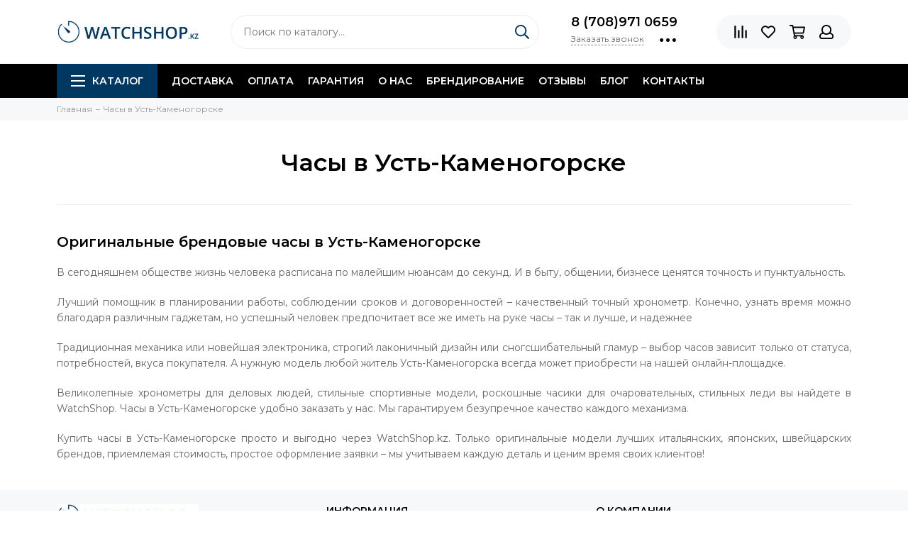

--- FILE ---
content_type: text/html; charset=utf-8
request_url: https://watchshop.kz/page/chasy-ust-kamenogorsk
body_size: 29802
content:
<!doctype html><html lang="ru" xml:lang="ru" xmlns="http://www.w3.org/1999/xhtml"><head><link media='print' onload='this.media="all"' rel='stylesheet' type='text/css' href='/served_assets/public/jquery.modal-0c2631717f4ce8fa97b5d04757d294c2bf695df1d558678306d782f4bf7b4773.css'><meta data-config="{&quot;money_with_currency_format&quot;:{&quot;delimiter&quot;:&quot; &quot;,&quot;separator&quot;:&quot;.&quot;,&quot;format&quot;:&quot;%n\u0026nbsp;%u&quot;,&quot;unit&quot;:&quot;тг.&quot;,&quot;show_price_without_cents&quot;:1},&quot;currency_code&quot;:&quot;KZT&quot;,&quot;currency_iso_code&quot;:&quot;KZT&quot;,&quot;default_currency&quot;:{&quot;title&quot;:&quot;Казахстанский тенге&quot;,&quot;code&quot;:&quot;KZT&quot;,&quot;rate&quot;:&quot;0.150135&quot;,&quot;format_string&quot;:&quot;%n\u0026nbsp;%u&quot;,&quot;unit&quot;:&quot;тг.&quot;,&quot;price_separator&quot;:&quot;&quot;,&quot;is_default&quot;:true,&quot;price_delimiter&quot;:&quot;&quot;,&quot;show_price_with_delimiter&quot;:true,&quot;show_price_without_cents&quot;:true},&quot;facebook&quot;:{&quot;pixelActive&quot;:true,&quot;currency_code&quot;:&quot;KZT&quot;,&quot;use_variants&quot;:false},&quot;vk&quot;:{&quot;pixel_active&quot;:null,&quot;price_list_id&quot;:null},&quot;new_ya_metrika&quot;:true,&quot;ecommerce_data_container&quot;:&quot;dataLayer&quot;,&quot;common_js_version&quot;:null,&quot;vue_ui_version&quot;:null,&quot;feedback_captcha_enabled&quot;:null,&quot;account_id&quot;:150817,&quot;hide_items_out_of_stock&quot;:true,&quot;forbid_order_over_existing&quot;:false,&quot;minimum_items_price&quot;:null,&quot;enable_comparison&quot;:true,&quot;locale&quot;:&quot;ru&quot;,&quot;client_group&quot;:null,&quot;consent_to_personal_data&quot;:{&quot;active&quot;:false,&quot;obligatory&quot;:true,&quot;description&quot;:&quot;Настоящим подтверждаю, что я ознакомлен и согласен с условиями \u003ca href=&#39;/page/oferta&#39; target=&#39;blank&#39;\u003eоферты и политики конфиденциальности\u003c/a\u003e.&quot;},&quot;recaptcha_key&quot;:&quot;6LfXhUEmAAAAAOGNQm5_a2Ach-HWlFKD3Sq7vfFj&quot;,&quot;recaptcha_key_v3&quot;:&quot;6LcZi0EmAAAAAPNov8uGBKSHCvBArp9oO15qAhXa&quot;,&quot;yandex_captcha_key&quot;:&quot;ysc1_ec1ApqrRlTZTXotpTnO8PmXe2ISPHxsd9MO3y0rye822b9d2&quot;,&quot;checkout_float_order_content_block&quot;:false,&quot;available_products_characteristics_ids&quot;:null,&quot;sber_id_app_id&quot;:&quot;5b5a3c11-72e5-4871-8649-4cdbab3ba9a4&quot;,&quot;theme_generation&quot;:2,&quot;quick_checkout_captcha_enabled&quot;:false,&quot;max_order_lines_count&quot;:500,&quot;sber_bnpl_min_amount&quot;:1000,&quot;sber_bnpl_max_amount&quot;:150000,&quot;counter_settings&quot;:{&quot;data_layer_name&quot;:&quot;dataLayer&quot;,&quot;new_counters_setup&quot;:false,&quot;add_to_cart_event&quot;:true,&quot;remove_from_cart_event&quot;:true,&quot;add_to_wishlist_event&quot;:true},&quot;site_setting&quot;:{&quot;show_cart_button&quot;:true,&quot;show_service_button&quot;:false,&quot;show_marketplace_button&quot;:false,&quot;show_quick_checkout_button&quot;:true},&quot;warehouses&quot;:[],&quot;captcha_type&quot;:&quot;google&quot;,&quot;human_readable_urls&quot;:false}" name="shop-config" content="" /><meta name='js-evnvironment' content='production' /><meta name='default-locale' content='ru' /><meta name='insales-redefined-api-methods' content="[]" /><script type="text/javascript" src="https://static.insales-cdn.com/assets/static-versioned/v3.72/static/libs/lodash/4.17.21/lodash.min.js"></script>
<!--InsalesCounter -->
<script type="text/javascript">
(function() {
  if (typeof window.__insalesCounterId !== 'undefined') {
    return;
  }

  try {
    Object.defineProperty(window, '__insalesCounterId', {
      value: 150817,
      writable: true,
      configurable: true
    });
  } catch (e) {
    console.error('InsalesCounter: Failed to define property, using fallback:', e);
    window.__insalesCounterId = 150817;
  }

  if (typeof window.__insalesCounterId === 'undefined') {
    console.error('InsalesCounter: Failed to set counter ID');
    return;
  }

  let script = document.createElement('script');
  script.async = true;
  script.src = '/javascripts/insales_counter.js?7';
  let firstScript = document.getElementsByTagName('script')[0];
  firstScript.parentNode.insertBefore(script, firstScript);
})();
</script>
<!-- /InsalesCounter -->
<meta charset="utf-8"><meta http-equiv="X-UA-Compatible" content="IE=edge,chrome=1"><meta name="viewport" content="width=device-width, initial-scale=1, maximum-scale=1"><title>Часы в Усть-Каменогорске - купить по выгодным ценам</title>    <meta name="description" content="Предлагаем купить качественные наручные часы в Усть-Каменогорске. Оригинальные часы по доступным ценам в Казахстане. Заказы по тел. +7 (727)971-0659">  <meta name="keywords" content="купить часы наручные, Усть-Каменогорск"><meta property="og:type" content="website"><link href="https://static.insales-cdn.com/assets/1/1149/1844349/1758689160/favicon.png" rel="shortcut icon" type="image/png" sizes="16x16"><style>.site-loader{position:fixed;z-index:99999999;left:0;top:0;width:100%;height:100%;background:#fff;color:#013861}.layout--loading{width:100%;height:100%;overflow:scroll;overflow-x:hidden;padding:0;margin:0}.lds-ellipsis{position:absolute;width:64px;height:64px;top:50%;left:50%;transform:translate(-50%,-50%)}.lds-ellipsis div{position:absolute;top:27px;width:11px;height:11px;border-radius:50%;background:currentColor;animation-timing-function:cubic-bezier(0,1,1,0)}.lds-ellipsis div:nth-child(1){left:6px;animation:lds-ellipsis1 0.6s infinite}.lds-ellipsis div:nth-child(2){left:6px;animation:lds-ellipsis2 0.6s infinite}.lds-ellipsis div:nth-child(3){left:26px;animation:lds-ellipsis2 0.6s infinite}.lds-ellipsis div:nth-child(4){left:45px;animation:lds-ellipsis3 0.6s infinite}@keyframes lds-ellipsis1{0%{transform:scale(0)}100%{transform:scale(1)}}@keyframes lds-ellipsis3{0%{transform:scale(1)}100%{transform:scale(0)}}@keyframes lds-ellipsis2{0%{transform:translate(0,0)}100%{transform:translate(19px,0)}}</style><meta name="theme-color" content="#013861"><meta name="format-detection" content="telephone=no"><meta name="cmsmagazine" content="325a8bc2477444d381d10a2ed1775a4d"><link rel="alternate" type="application/atom+xml" title="Блог о часах — WATCHSHOP.KZ" href="https://watchshop.kz/blogs/blog.atom"></head><body id="body" class="layout layout--loading layout--full"><span class="js-site-loader site-loader"><div class="lds-ellipsis"><div></div><div></div><div></div><div></div></div></span><div class="layout-page"><div id="insales-section-header" class="insales-section insales-section-header"><header>      <div class="header-scheme-02"><div class="header-main"><div class="container"><div class="row align-items-center"><div class="col-12 col-sm col-md col-lg-auto text-center text-lg-left"><a href="https://watchshop.kz" class="logo"><img src="https://static.insales-cdn.com/assets/1/1149/1844349/1758689160/logo.png" alt="WATCHSHOP.KZ" class="img-fluid"></a></div><div class="col d-none d-lg-block"><div class="search search--header"><form action="/search" method="get" class="search-form"><input type="search" name="q" class="search-input js-search-input" placeholder="Поиск по каталогу&hellip;" autocomplete="off" required><button type="submit" class="search-button"><span class="far fa-search"></span></button><div class="search-results js-search-results"></div></form></div></div><div class="col-12 col-lg-auto d-none d-lg-block"><div class="header-contacts"><div class="header-contacts-phone"><a href="tel:8(708)9710659" class="js-account-phone">8 (708)971 0659</a></div><div class="row"><div class="col"><span class="js-messages" data-target="callback" data-type="form">Заказать звонок</span></div><div class="col-auto"><div class="user_icons-item js-user_icons-item"><span class="user_icons-icon js-user_icons-icon-contacts"><span class="far fa-ellipsis-h fa-lg"></span></span><div class="user_icons-popup"><div class="popup popup-contacts"><div class="js-popup-contacts"><div class="popup-content-contacts"><div class="row no-gutters popup-content-contacts-item"><div class="col-auto"><span class="far fa-envelope fa-fw"></span></div><div class="col"><a href="mailto:watchshop.kz@gmail.com">watchshop.kz@gmail.com</a></div></div><div class="row no-gutters popup-content-contacts-item"><div class="col-auto"><span class="far fa-map-marker fa-fw"></span></div><div class="col"><p data-itemscope="" data-itemtype="http://schema.org/PostalAddress" data-itemprop="address"><span>050057, Казахстан, г. Алматы<br></span></p></div></div><div class="row no-gutters popup-content-contacts-item"><div class="col-auto"><span class="far fa-clock fa-fw"></span></div><div class="col"><p><span style="font-weight: 400;">пн-пт 09:00 до 16:00, сб-</span><span style="font-weight: 400;">вс - выходной</span></p></div></div><div class="row no-gutters"><div class="col-12"><div class="social social--header"><ul class="social-items list-unstyled"><li class="social-item social-item--instagram"><a href="http://instagram.com/watchshop.kz" rel="noopener noreferrer nofollow" target="_blank"><span class="fab fa-instagram"></span></a></li><li class="social-item social-item--facebook-f"><a href="https://www.facebook.com/watchshop.kz" rel="noopener noreferrer nofollow" target="_blank"><span class="fab fa-facebook-f"></span></a></li><li class="social-item social-item--twitter"><a href="https://twitter.com/WatchshopKz" rel="noopener noreferrer nofollow" target="_blank"><span class="fab fa-twitter"></span></a></li><li class="social-item social-item--vk"><a href="https://vk.com/watchshop001" rel="noopener noreferrer nofollow" target="_blank"><span class="fab fa-vk"></span></a></li></ul></div></div></div></div></div></div></div></div></div></div></div></div><div class="col-12 col-lg-auto"><div class="user_icons user_icons-main js-clone is-inside" data-clone-target="js-user_icons-clone"><ul class="user_icons-items list-unstyled d-flex d-lg-block"><li class="user_icons-item user_icons-item-menu d-inline-block d-lg-none js-user_icons-item"><button class="user_icons-icon user_icons-icon-menu js-user_icons-icon-menu"><span class="far fa-bars"></span></button><div class="user_icons-popup"><div class="popup js-popup-menu overflow-hidden"><div class="popup-scroll js-popup-scroll"><div class="popup-title">Меню<button class="button button--empty button--icon popup-close js-popup-close"><span class="far fa-times fa-lg"></span></button></div><div class="popup-content popup-content-menu popup-content-search"><div class="search search--popup"><form action="/search" method="get" class="search-form"><input type="search" name="q" class="search-input" placeholder="Поиск по каталогу&hellip;" autocomplete="off" required><button type="submit" class="search-button"><span class="far fa-search"></span></button></form></div></div><ul class="popup-content popup-content-menu js-popup-content-menu"></ul><ul class="popup-content popup-content-menu popup-content-links list-unstyled"><li class="popup-content-link"><a href="/collection/all">Каталог</a></li><li class="popup-content-link"><a href="/blogs/blog">Блог</a></li><li class="popup-content-link"><a href="/page/brendirovannye-chasov">Брендирование</a></li><li class="popup-content-link"><a href="/collection/chasy-v-rassrochky">Рассрочка</a></li><li class="popup-content-link"><a href="/collection/otzyvy/product/otzyvy">Отзывы</a></li><li class="popup-content-link"><a href="/page/garantiya">Гарантия</a></li><li class="popup-content-link"><a href="/page/dostavka">Доставка</a></li><li class="popup-content-link"><a href="/page/kontakty">Контакты</a></li><li class="popup-content-link"><a href="/page/o-nas">О нас</a></li></ul><div class="popup-content popup-content-contacts"><div class="row no-gutters popup-content-contacts-item"><div class="col-auto"><span class="far fa-phone fa-fw" data-fa-transform="flip-h"></span></div><div class="col"><a href="tel:8(708)9710659" class="js-account-phone">8 (708)971 0659</a></div></div><div class="row no-gutters popup-content-contacts-item"><div class="col-auto"><span class="far fa-envelope fa-fw"></span></div><div class="col"><a href="mailto:watchshop.kz@gmail.com">watchshop.kz@gmail.com</a></div></div><div class="row no-gutters popup-content-contacts-item"><div class="col-auto"><span class="far fa-map-marker fa-fw"></span></div><div class="col"><p data-itemscope="" data-itemtype="http://schema.org/PostalAddress" data-itemprop="address"><span>050057, Казахстан, г. Алматы<br></span></p></div></div><div class="row no-gutters popup-content-contacts-item"><div class="col-auto"><span class="far fa-clock fa-fw"></span></div><div class="col"><p><span style="font-weight: 400;">пн-пт 09:00 до 16:00, сб-</span><span style="font-weight: 400;">вс - выходной</span></p></div></div></div></div></div><div class="popup-shade js-popup-close"></div></div></li><li class="user_icons-item js-user_icons-item"><a href="/compares" class="user_icons-icon js-user_icons-icon-compares"><span class="far fa-align-right" data-fa-transform="rotate-90"></span><span class="bage bage-compares js-bage-compares"></span></a><div class="user_icons-popup"><div class="popup"><div class="popup-title">Сравнение<button class="button button--empty button--icon popup-close js-popup-close"><span class="far fa-times fa-lg"></span></button></div><div class="js-popup-compares"></div></div><div class="popup-shade js-popup-close"></div></div></li><li class="user_icons-item js-user_icons-item"><a href="/page/favorites" class="user_icons-icon js-user_icons-icon-favorites"><span class="far fa-heart"></span><span class="bage bage-favorites js-bage-favorites"></span></a><div class="user_icons-popup"><div class="popup"><div class="popup-title">Избранное<button class="button button--empty button--icon popup-close js-popup-close"><span class="far fa-times fa-lg"></span></button></div><div class="js-popup-favorites"></div></div><div class="popup-shade js-popup-close"></div></div></li><li class="user_icons-item js-user_icons-item"><a href="/cart_items" class="user_icons-icon js-user_icons-icon-cart"><span class="far fa-shopping-cart"></span><span class="bage bage-cart js-bage-cart"></span></a><div class="user_icons-popup"><div class="popup"><div class="popup-title">Корзина<button class="button button--empty button--icon popup-close js-popup-close"><span class="far fa-times fa-lg"></span></button></div><div class="js-popup-cart"></div></div><div class="popup-shade js-popup-close"></div></div></li><li class="user_icons-item js-user_icons-item"><a href="/client_account/login" class="user_icons-icon js-user_icons-icon-client"><span class="far fa-user"></span></a><div class="user_icons-popup"><div class="popup popup-client_new"><div class="popup-title">Личный кабинет<button class="button button--empty button--icon popup-close js-popup-close"><span class="far fa-times fa-lg"></span></button></div><div class="js-popup-client"><div class="popup--empty text-center"><span class="far fa-user fa-3x"></span><div class="dropdown_products-action"><div class="row"><div class="col-12 col-lg-6"><a href="/client_account/login" class="button button--primary button--block button--small">Авторизация</a></div><div class="col-12 col-lg-6"><a href="/client_account/contacts/new" class="button button--secondary button--block button--small">Регистрация</a></div></div></div></div></div></div><div class="popup-shade js-popup-close"></div></div></li></ul></div></div></div></div></div></div><div class="header-scheme-03 d-none d-lg-block"><div class="header-menu"><div class="container"><div class="row"><div class="col"><nav class="nav"><ul class="nav-items list-unstyled js-nav-items is-overflow"><li class="nav-item nav-item--collections js-nav-item"><a href="/collection/all-watch" class="hamburger-trigger js-nav-collections-trigger" data-target="hamburger"><span class="hamburger hamburger--arrow-down"><span></span><span></span><span></span></span>Каталог</a></li><li class="nav-item js-nav-item"><a href="/page/dostavka">Доставка</a></li><li class="nav-item js-nav-item"><a href="/page/oplata">Оплата</a></li><li class="nav-item js-nav-item"><a href="/page/garantiya">Гарантия</a></li><li class="nav-item js-nav-item"><a href="/page/o-nas">О нас</a></li><li class="nav-item js-nav-item"><a href="/page/brendirovanie">Брендирование</a></li><li class="nav-item js-nav-item"><a href="/page/otzyvy">Отзывы</a></li><li class="nav-item js-nav-item"><a href="/blogs/blog">Блог</a></li><li class="nav-item js-nav-item"><a href="/page/kontakty">Контакты</a></li><li class="nav-item nav-item--dropdown js-nav-item--dropdown d-none"><span class="far fa-ellipsis-h fa-lg"></span><div class="user_icons-popup"><div class="popup"><ul class="list-unstyled js-popup-nav"></ul></div></div></li></ul></nav><nav class="nav-collections js-nav-collections js-nav-collections-trigger js-clone" data-target="dorpdown" data-clone-target="js-nav-sidebar-clone"><ul class="list-unstyled"><li data-collection-id="18429576"><a href="/collection/chasy-po-tipu" class="nav-collections-toggle js-nav-collections-toggle nav-collections-toggle--next" data-type="next" data-target="18429576">По бренду<span class="nav-arrow-toggle js-nav-arrow-toggle"><span class="far fa-chevron-right"></span></span></a><ul class="list-unstyled"><li class="nav-collections-back d-block d-lg-none"><a href="/collection/chasy-po-tipu" class="nav-collections-toggle js-nav-collections-toggle nav-collections-toggle--back" data-type="back" data-target="18429576"><span class="nav-arrow-toggle"><span class="far fa-chevron-left"></span></span>Назад</a></li><li class="nav-collections-title d-block d-lg-none"><a href="/collection/chasy-po-tipu">По бренду</a></li><li data-collection-id="3120318"><a href="/collection/mens" class="nav-collections-toggle js-nav-collections-toggle nav-collections-toggle--next" data-type="next" data-target="3120318">Мужские<span class="nav-arrow-toggle js-nav-arrow-toggle"><span class="far fa-chevron-right"></span></span></a><ul class="list-unstyled"><li class="nav-collections-back d-block d-lg-none"><a href="/collection/mens" class="nav-collections-toggle js-nav-collections-toggle nav-collections-toggle--back" data-type="back" data-target="3120318"><span class="nav-arrow-toggle"><span class="far fa-chevron-left"></span></span>Назад</a></li><li class="nav-collections-title d-block d-lg-none"><a href="/collection/mens">Мужские</a></li><li data-collection-id="3287160"><a href="/collection/garmin" class="nav-collections-toggle js-nav-collections-toggle nav-collections-toggle--next" data-type="next" data-target="3287160">Garmin (Гармин)<span class="nav-arrow-toggle js-nav-arrow-toggle"><span class="far fa-chevron-right"></span></span></a><ul class="list-unstyled"><li class="nav-collections-back d-block d-lg-none"><a href="/collection/garmin" class="nav-collections-toggle js-nav-collections-toggle nav-collections-toggle--back" data-type="back" data-target="3287160"><span class="nav-arrow-toggle"><span class="far fa-chevron-left"></span></span>Назад</a></li><li class="nav-collections-title d-block d-lg-none"><a href="/collection/garmin">Garmin (Гармин)</a></li><li data-collection-id="7615853"><a href="/collection/novinki-1501433559">Новинки Garmin</a></li><li data-collection-id="5954201"><a href="/collection/forerunner-2">Forerunner</a></li><li data-collection-id="11141976"><a href="/collection/marq-2">MARQ</a></li><li data-collection-id="21292652"><a href="/collection/epix-2">Epix 2</a></li><li data-collection-id="20811025"><a href="/collection/fenix-7-2">Fenix 7</a></li><li data-collection-id="11690045"><a href="/collection/katalog-1-b0bf04">Fenix 6</a></li><li data-collection-id="19896640"><a href="/collection/katalog-1-78e2ca">Enduro</a></li><li data-collection-id="7170317"><a href="/collection/fenix-5-2">Fenix 5</a></li><li data-collection-id="5954168"><a href="/collection/fenix-1472555661">Fenix 3 / Chronos</a></li><li data-collection-id="5954291"><a href="/collection/epix-tactix">Tactix/ D2</a></li><li data-collection-id="12118279"><a href="/collection/venu">Venu</a></li><li data-collection-id="9702403"><a href="/collection/instinct">Instinct</a></li><li data-collection-id="5954204"><a href="/collection/vivoactive">Vivoactive</a></li><li data-collection-id="5954264"><a href="/collection/vivomove">Vivomove</a></li><li data-collection-id="6782107"><a href="/collection/quatix-2">Quatix/ Approach</a></li><li data-collection-id="12145606"><a href="/collection/swim">Garmin Swim</a></li></ul></li><li data-collection-id="5280138"><a href="/collection/daniel-wellington">Daniel Wellington</a></li><li data-collection-id="11069034"><a href="/collection/zinvo-2">Zinvo</a></li><li data-collection-id="3157700"><a href="/collection/casio" class="nav-collections-toggle js-nav-collections-toggle nav-collections-toggle--next" data-type="next" data-target="3157700">Casio<span class="nav-arrow-toggle js-nav-arrow-toggle"><span class="far fa-chevron-right"></span></span></a><ul class="list-unstyled"><li class="nav-collections-back d-block d-lg-none"><a href="/collection/casio" class="nav-collections-toggle js-nav-collections-toggle nav-collections-toggle--back" data-type="back" data-target="3157700"><span class="nav-arrow-toggle"><span class="far fa-chevron-left"></span></span>Назад</a></li><li class="nav-collections-title d-block d-lg-none"><a href="/collection/casio">Casio</a></li><li data-collection-id="3199345"><a href="/collection/g-shock">G-Shock</a></li><li data-collection-id="3199344"><a href="/collection/edifice">Edifice</a></li><li data-collection-id="3285813"><a href="/collection/protrek">Protrek</a></li><li data-collection-id="3746497"><a href="/collection/mtp-2">MTP</a></li><li data-collection-id="3407549"><a href="/collection/digital">Retro</a></li><li data-collection-id="4442262"><a href="/collection/batareya-na-10-let-2">Батарея на 10 лет</a></li><li data-collection-id="3407546"><a href="/collection/tough-solar">На солнечной батарее</a></li><li data-collection-id="4054491"><a href="/collection/sports-gear">Sports Gear</a></li><li data-collection-id="3407545"><a href="/collection/anadigi">Standard</a></li><li data-collection-id="3407544"><a href="/collection/beside">Beside</a></li></ul></li><li data-collection-id="3199108"><a href="/collection/tissot" class="nav-collections-toggle js-nav-collections-toggle nav-collections-toggle--next" data-type="next" data-target="3199108">Tissot 1853<span class="nav-arrow-toggle js-nav-arrow-toggle"><span class="far fa-chevron-right"></span></span></a><ul class="list-unstyled"><li class="nav-collections-back d-block d-lg-none"><a href="/collection/tissot" class="nav-collections-toggle js-nav-collections-toggle nav-collections-toggle--back" data-type="back" data-target="3199108"><span class="nav-arrow-toggle"><span class="far fa-chevron-left"></span></span>Назад</a></li><li class="nav-collections-title d-block d-lg-none"><a href="/collection/tissot">Tissot 1853</a></li><li data-collection-id="7615794"><a href="/collection/novinki-2">Новинки</a></li><li data-collection-id="3337876"><a href="/collection/t-classic-3">T-Classic</a></li><li data-collection-id="3337887"><a href="/collection/touch-collection-2">T-Touch</a></li><li data-collection-id="3337878"><a href="/collection/t-gold-2">T-Gold</a></li><li data-collection-id="3337879"><a href="/collection/t-sport-2">T-Sport</a></li><li data-collection-id="3337886"><a href="/collection/t-pocket-2">T-Pocket</a></li><li data-collection-id="3337877"><a href="/collection/t-trend-3">T-Trend</a></li><li data-collection-id="8017663"><a href="/collection/t-racing">T-Racing</a></li><li data-collection-id="3339351"><a href="/collection/heritage">Heritage</a></li><li data-collection-id="3455994"><a href="/collection/special-collections">Special Collections</a></li></ul></li><li data-collection-id="3556014"><a href="/collection/traser" class="nav-collections-toggle js-nav-collections-toggle nav-collections-toggle--next" data-type="next" data-target="3556014">Traser<span class="nav-arrow-toggle js-nav-arrow-toggle"><span class="far fa-chevron-right"></span></span></a><ul class="list-unstyled"><li class="nav-collections-back d-block d-lg-none"><a href="/collection/traser" class="nav-collections-toggle js-nav-collections-toggle nav-collections-toggle--back" data-type="back" data-target="3556014"><span class="nav-arrow-toggle"><span class="far fa-chevron-left"></span></span>Назад</a></li><li class="nav-collections-title d-block d-lg-none"><a href="/collection/traser">Traser</a></li><li data-collection-id="9560773"><a href="/collection/seriya-p49-takticheskie-2">Серия P49 тактические</a></li><li data-collection-id="9560775"><a href="/collection/katalog-1-02e35f">Серия P59 active lifestyle</a></li><li data-collection-id="9560776"><a href="/collection/seriya-p66-voennye-2">Серия P66 военные</a></li><li data-collection-id="8856694"><a href="/collection/seriya-p67-2">Серия P67 профессиональные</a></li><li data-collection-id="8300602"><a href="/collection/seriya-p68">Серия P68 adventure</a></li><li data-collection-id="9560778"><a href="/collection/katalog-1-60186c">Серия P96 outdoor</a></li><li data-collection-id="9560779"><a href="/collection/katalog-1-2b3d33">Серия Т5 классические</a></li><li data-collection-id="3556020"><a href="/collection/voennye">Военные</a></li><li data-collection-id="3556021"><a href="/collection/professionalnye">Профессиональные</a></li><li data-collection-id="3556027"><a href="/collection/klassicheskie">Классические</a></li><li data-collection-id="3556028"><a href="/collection/aviator">Авиатор</a></li><li data-collection-id="3556022"><a href="/collection/sportivnye">Спортивные</a></li><li data-collection-id="3556023"><a href="/collection/dayverskie-chasi-tracer">Дайверские</a></li><li data-collection-id="6105375"><a href="/collection/braslety-i-remeshki-traser">Браслеты и ремешки</a></li></ul></li><li data-collection-id="7636775"><a href="/collection/royal-london">Royal London</a></li><li data-collection-id="3485939"><a href="/collection/boccia">Boccia</a></li><li data-collection-id="3199087"><a href="/collection/orient" class="nav-collections-toggle js-nav-collections-toggle nav-collections-toggle--next" data-type="next" data-target="3199087">Orient<span class="nav-arrow-toggle js-nav-arrow-toggle"><span class="far fa-chevron-right"></span></span></a><ul class="list-unstyled"><li class="nav-collections-back d-block d-lg-none"><a href="/collection/orient" class="nav-collections-toggle js-nav-collections-toggle nav-collections-toggle--back" data-type="back" data-target="3199087"><span class="nav-arrow-toggle"><span class="far fa-chevron-left"></span></span>Назад</a></li><li class="nav-collections-title d-block d-lg-none"><a href="/collection/orient">Orient</a></li><li data-collection-id="5274392"><a href="/collection/three-star-2">Three Star</a></li><li data-collection-id="5040517"><a href="/collection/classic-automatic">Classic Automatic</a></li><li data-collection-id="5040691"><a href="/collection/sporty-automatic">Sporty Automatic</a></li><li data-collection-id="5045360"><a href="/collection/diving-sports-automatic">Diving Sports Automatic</a></li><li data-collection-id="5045617"><a href="/collection/stylish-smart">Stylish & Smart</a></li><li data-collection-id="5049890"><a href="/collection/sporty-quartz">Sporty Quartz</a></li><li data-collection-id="5040495"><a href="/collection/orient-star-2">Orient Star</a></li><li data-collection-id="5049976"><a href="/collection/classic-design">Classic Design</a></li><li data-collection-id="5050082"><a href="/collection/dressy">Dressy</a></li><li data-collection-id="5061631"><a href="/collection/basic-quartz">Basic Quartz</a></li></ul></li><li data-collection-id="3199109"><a href="/collection/fossil" class="nav-collections-toggle js-nav-collections-toggle nav-collections-toggle--next" data-type="next" data-target="3199109">Fossil<span class="nav-arrow-toggle js-nav-arrow-toggle"><span class="far fa-chevron-right"></span></span></a><ul class="list-unstyled"><li class="nav-collections-back d-block d-lg-none"><a href="/collection/fossil" class="nav-collections-toggle js-nav-collections-toggle nav-collections-toggle--back" data-type="back" data-target="3199109"><span class="nav-arrow-toggle"><span class="far fa-chevron-left"></span></span>Назад</a></li><li class="nav-collections-title d-block d-lg-none"><a href="/collection/fossil">Fossil</a></li><li data-collection-id="5626121"><a href="/collection/umnye">Умные</a></li><li data-collection-id="4924803"><a href="/collection/coachman">Coachman</a></li><li data-collection-id="4924832"><a href="/collection/grant">Grant</a></li><li data-collection-id="4926443"><a href="/collection/machine">Machine</a></li><li data-collection-id="4926638"><a href="/collection/nate">Nate</a></li><li data-collection-id="4934627"><a href="/collection/decker">Decker</a></li><li data-collection-id="4934875"><a href="/collection/twist">Twist</a></li><li data-collection-id="4934956"><a href="/collection/dean">Dean</a></li><li data-collection-id="4934916"><a href="/collection/aeroflite">Aeroflite</a></li><li data-collection-id="4934689"><a href="/collection/townsman">Townsman</a></li></ul></li><li data-collection-id="3233812"><a href="/collection/diesel">Diesel</a></li><li data-collection-id="3588771"><a href="/collection/polar">Polar</a></li><li data-collection-id="3157701"><a href="/collection/suunto-2">Suunto</a></li><li data-collection-id="3287277"><a href="/collection/oris">Oris</a></li><li data-collection-id="3273825"><a href="/collection/romanson" class="nav-collections-toggle js-nav-collections-toggle nav-collections-toggle--next" data-type="next" data-target="3273825">Romanson<span class="nav-arrow-toggle js-nav-arrow-toggle"><span class="far fa-chevron-right"></span></span></a><ul class="list-unstyled"><li class="nav-collections-back d-block d-lg-none"><a href="/collection/romanson" class="nav-collections-toggle js-nav-collections-toggle nav-collections-toggle--back" data-type="back" data-target="3273825"><span class="nav-arrow-toggle"><span class="far fa-chevron-left"></span></span>Назад</a></li><li class="nav-collections-title d-block d-lg-none"><a href="/collection/romanson">Romanson</a></li><li data-collection-id="5265959"><a href="/collection/premier">Premier</a></li><li data-collection-id="5265972"><a href="/collection/active">Active</a></li><li data-collection-id="5266035"><a href="/collection/classic-1456646340">Classic</a></li><li data-collection-id="5266037"><a href="/collection/sports-2">Sports</a></li></ul></li><li data-collection-id="6085660"><a href="/collection/claude-bernard-3" class="nav-collections-toggle js-nav-collections-toggle nav-collections-toggle--next" data-type="next" data-target="6085660">Claude Bernard<span class="nav-arrow-toggle js-nav-arrow-toggle"><span class="far fa-chevron-right"></span></span></a><ul class="list-unstyled"><li class="nav-collections-back d-block d-lg-none"><a href="/collection/claude-bernard-3" class="nav-collections-toggle js-nav-collections-toggle nav-collections-toggle--back" data-type="back" data-target="6085660"><span class="nav-arrow-toggle"><span class="far fa-chevron-left"></span></span>Назад</a></li><li class="nav-collections-title d-block d-lg-none"><a href="/collection/claude-bernard-3">Claude Bernard</a></li><li data-collection-id="6085666"><a href="/collection/aquarider-2">Aquarider</a></li><li data-collection-id="6085668"><a href="/collection/sophisticated-classics-2">Sophisticated Classics</a></li></ul></li><li data-collection-id="3287288"><a href="/collection/seiko" class="nav-collections-toggle js-nav-collections-toggle nav-collections-toggle--next" data-type="next" data-target="3287288">Seiko<span class="nav-arrow-toggle js-nav-arrow-toggle"><span class="far fa-chevron-right"></span></span></a><ul class="list-unstyled"><li class="nav-collections-back d-block d-lg-none"><a href="/collection/seiko" class="nav-collections-toggle js-nav-collections-toggle nav-collections-toggle--back" data-type="back" data-target="3287288"><span class="nav-arrow-toggle"><span class="far fa-chevron-left"></span></span>Назад</a></li><li class="nav-collections-title d-block d-lg-none"><a href="/collection/seiko">Seiko</a></li><li data-collection-id="9649472"><a href="/collection/seiko-5">Seiko 5</a></li></ul></li><li data-collection-id="3233794"><a href="/collection/armani-3">Emporio Armani</a></li><li data-collection-id="5429094"><a href="/collection/momentum">Momentum</a></li><li data-collection-id="9671333"><a href="/collection/pierre-ricaud">Pierre Ricaud</a></li><li data-collection-id="3273819"><a href="/collection/jacques-lemans">Jacques Lemans</a></li><li data-collection-id="7826897"><a href="/collection/armani-exchange-2">Armani Exchange</a></li><li data-collection-id="4383490"><a href="/collection/adriatica">Adriatica</a></li><li data-collection-id="3233813"><a href="/collection/skagen">Skagen</a></li><li data-collection-id="3187190"><a href="/collection/swatch">Swatch</a></li><li data-collection-id="11029985"><a href="/collection/muzhskie-chasy-qq">Q&Q</a></li><li data-collection-id="3590886"><a href="/collection/drugie-brendy" class="nav-collections-toggle js-nav-collections-toggle nav-collections-toggle--next" data-type="next" data-target="3590886">ДРУГИЕ БРЕНДЫ &gt;&gt;<span class="nav-arrow-toggle js-nav-arrow-toggle"><span class="far fa-chevron-right"></span></span></a><ul class="list-unstyled"><li class="nav-collections-back d-block d-lg-none"><a href="/collection/drugie-brendy" class="nav-collections-toggle js-nav-collections-toggle nav-collections-toggle--back" data-type="back" data-target="3590886"><span class="nav-arrow-toggle"><span class="far fa-chevron-left"></span></span>Назад</a></li><li class="nav-collections-title d-block d-lg-none"><a href="/collection/drugie-brendy">ДРУГИЕ БРЕНДЫ &gt;&gt;</a></li><li data-collection-id="8070127"><a href="/collection/swiss-military-hanowa">Swiss Military Hanowa</a></li><li data-collection-id="11022338"><a href="/collection/chasy-slava">Слава</a></li><li data-collection-id="3287118"><a href="/collection/adidas">Adidas</a></li><li data-collection-id="7284766"><a href="/collection/atlantic">Atlantic</a></li><li data-collection-id="3233808"><a href="/collection/balmain">Balmain</a></li><li data-collection-id="3287285"><a href="/collection/bulova">Bulova</a></li><li data-collection-id="6435871"><a href="/collection/burberry-2">Burberry</a></li><li data-collection-id="3383328"><a href="/collection/certina">Certina</a></li><li data-collection-id="3482633"><a href="/collection/cimier">Cimier</a></li><li data-collection-id="3805562"><a href="/collection/citizen-2">Citizen</a></li><li data-collection-id="3561647"><a href="/collection/cover-2">Cover</a></li><li data-collection-id="3338861"><a href="/collection/edox-2">Edox</a></li><li data-collection-id="3805859"><a href="/collection/french-connection">French Connection</a></li><li data-collection-id="3287166"><a href="/collection/invicta">Invicta</a></li><li data-collection-id="3287307"><a href="/collection/jaguar">Jaguar</a></li><li data-collection-id="3273821"><a href="/collection/lduchen">L'Duchen</a></li><li data-collection-id="3561099"><a href="/collection/louis-erard">Louis Erard</a></li><li data-collection-id="3822144"><a href="/collection/michael-kors-1435918441">Michael Kors</a></li><li data-collection-id="4283737"><a href="/collection/roamer-2">Roamer</a></li><li data-collection-id="3409167"><a href="/collection/sevenfriday">SevenFriday</a></li><li data-collection-id="3287262"><a href="/collection/sigma">Sigma</a></li><li data-collection-id="3449905"><a href="/collection/swiss-military-by-chrono">Swiss Military By Chrono</a></li><li data-collection-id="3287331"><a href="/collection/timex">Timex</a></li><li data-collection-id="3770461"><a href="/collection/vostok">Восток</a></li><li data-collection-id="3697976"><a href="/collection/polet-2">Полет</a></li><li data-collection-id="3710191"><a href="/collection/sssr">СССР</a></li><li data-collection-id="5658870"><a href="/collection/bomberg">Bomberg</a></li><li data-collection-id="9604051"><a href="/collection/paul-hewitt">Paul Hewitt</a></li><li data-collection-id="3184967"><a href="/collection/ulysse-nardin">Ulysse Nardin</a></li><li data-collection-id="6725449"><a href="/collection/fc-bayern-munchen">FC Bayern München</a></li><li data-collection-id="6715765"><a href="/collection/bmw">BMW</a></li></ul></li><li data-collection-id="3337875"><a href="/collection/t-trend-2" class="nav-collections-toggle js-nav-collections-toggle nav-collections-toggle--next" data-type="next" data-target="3337875">T-Trend<span class="nav-arrow-toggle js-nav-arrow-toggle"><span class="far fa-chevron-right"></span></span></a><ul class="list-unstyled"><li class="nav-collections-back d-block d-lg-none"><a href="/collection/t-trend-2" class="nav-collections-toggle js-nav-collections-toggle nav-collections-toggle--back" data-type="back" data-target="3337875"><span class="nav-arrow-toggle"><span class="far fa-chevron-left"></span></span>Назад</a></li><li class="nav-collections-title d-block d-lg-none"><a href="/collection/t-trend-2">T-Trend</a></li><li data-collection-id="9161744"><a href="/collection/flamingo">flamingo</a></li></ul></li></ul></li><li data-collection-id="3120319"><a href="/collection/womens" class="nav-collections-toggle js-nav-collections-toggle nav-collections-toggle--next" data-type="next" data-target="3120319">Женские<span class="nav-arrow-toggle js-nav-arrow-toggle"><span class="far fa-chevron-right"></span></span></a><ul class="list-unstyled"><li class="nav-collections-back d-block d-lg-none"><a href="/collection/womens" class="nav-collections-toggle js-nav-collections-toggle nav-collections-toggle--back" data-type="back" data-target="3120319"><span class="nav-arrow-toggle"><span class="far fa-chevron-left"></span></span>Назад</a></li><li class="nav-collections-title d-block d-lg-none"><a href="/collection/womens">Женские</a></li><li data-collection-id="5280140"><a href="/collection/daniel-wellington-2">Daniel Wellington</a></li><li data-collection-id="3199114"><a href="/collection/tissot-2" class="nav-collections-toggle js-nav-collections-toggle nav-collections-toggle--next" data-type="next" data-target="3199114">Tissot 1853<span class="nav-arrow-toggle js-nav-arrow-toggle"><span class="far fa-chevron-right"></span></span></a><ul class="list-unstyled"><li class="nav-collections-back d-block d-lg-none"><a href="/collection/tissot-2" class="nav-collections-toggle js-nav-collections-toggle nav-collections-toggle--back" data-type="back" data-target="3199114"><span class="nav-arrow-toggle"><span class="far fa-chevron-left"></span></span>Назад</a></li><li class="nav-collections-title d-block d-lg-none"><a href="/collection/tissot-2">Tissot 1853</a></li><li data-collection-id="7615801"><a href="/collection/novinki-3">Новинки</a></li><li data-collection-id="3337874"><a href="/collection/t-classic-2">T-Classic</a></li><li data-collection-id="3455995"><a href="/collection/t-sport-1421306508">T-Sport</a></li><li data-collection-id="3497983"><a href="/collection/touch-collection-1422593574">Touch Collection</a></li><li data-collection-id="3497984"><a href="/collection/t-gold-3">T-Gold</a></li><li data-collection-id="3585136"><a href="/collection/special-collections-3">Special Collections</a></li><li data-collection-id="3593669"><a href="/collection/t-pocket-3">T-Pocket</a></li></ul></li><li data-collection-id="3276626"><a href="/collection/michael-kors">Michael Kors</a></li><li data-collection-id="3447273"><a href="/collection/garmin-jenskye">Garmin</a></li><li data-collection-id="6085675"><a href="/collection/claude-bernard-1" class="nav-collections-toggle js-nav-collections-toggle nav-collections-toggle--next" data-type="next" data-target="6085675">Claude Bernard<span class="nav-arrow-toggle js-nav-arrow-toggle"><span class="far fa-chevron-right"></span></span></a><ul class="list-unstyled"><li class="nav-collections-back d-block d-lg-none"><a href="/collection/claude-bernard-1" class="nav-collections-toggle js-nav-collections-toggle nav-collections-toggle--back" data-type="back" data-target="6085675"><span class="nav-arrow-toggle"><span class="far fa-chevron-left"></span></span>Назад</a></li><li class="nav-collections-title d-block d-lg-none"><a href="/collection/claude-bernard-1">Claude Bernard</a></li><li data-collection-id="6085679"><a href="/collection/dress-code-2">Dress Code</a></li><li data-collection-id="6085681"><a href="/collection/sophisticated-classics-3">Sophisticated Classics</a></li></ul></li><li data-collection-id="13307762"><a href="/collection/daniel-klein-2">Daniel Klein</a></li><li data-collection-id="3287337"><a href="/collection/anne-klein">Anne Klein</a></li><li data-collection-id="3273852"><a href="/collection/romanson-2" class="nav-collections-toggle js-nav-collections-toggle nav-collections-toggle--next" data-type="next" data-target="3273852">Romanson<span class="nav-arrow-toggle js-nav-arrow-toggle"><span class="far fa-chevron-right"></span></span></a><ul class="list-unstyled"><li class="nav-collections-back d-block d-lg-none"><a href="/collection/romanson-2" class="nav-collections-toggle js-nav-collections-toggle nav-collections-toggle--back" data-type="back" data-target="3273852"><span class="nav-arrow-toggle"><span class="far fa-chevron-left"></span></span>Назад</a></li><li class="nav-collections-title d-block d-lg-none"><a href="/collection/romanson-2">Romanson</a></li><li data-collection-id="5265973"><a href="/collection/eleve-2">Eleve</a></li><li data-collection-id="5266024"><a href="/collection/trofish">Trofish</a></li><li data-collection-id="5266038"><a href="/collection/classic-1456646365">Classic</a></li></ul></li><li data-collection-id="9671335"><a href="/collection/jenskie-pierre-ricaud">Pierre Ricaud</a></li><li data-collection-id="7636776"><a href="/collection/royal-london-2">Royal London</a></li><li data-collection-id="3485940"><a href="/collection/boccia-2">Boccia</a></li><li data-collection-id="3199111"><a href="/collection/casio-3" class="nav-collections-toggle js-nav-collections-toggle nav-collections-toggle--next" data-type="next" data-target="3199111">Casio<span class="nav-arrow-toggle js-nav-arrow-toggle"><span class="far fa-chevron-right"></span></span></a><ul class="list-unstyled"><li class="nav-collections-back d-block d-lg-none"><a href="/collection/casio-3" class="nav-collections-toggle js-nav-collections-toggle nav-collections-toggle--back" data-type="back" data-target="3199111"><span class="nav-arrow-toggle"><span class="far fa-chevron-left"></span></span>Назад</a></li><li class="nav-collections-title d-block d-lg-none"><a href="/collection/casio-3">Casio</a></li><li data-collection-id="3199112"><a href="/collection/sheen">Sheen</a></li><li data-collection-id="3732872"><a href="/collection/digital-3">Retro</a></li><li data-collection-id="4257347"><a href="/collection/ltp">LTP</a></li><li data-collection-id="3285823"><a href="/collection/baby-g">Baby-G</a></li></ul></li><li data-collection-id="3199113"><a href="/collection/orient-2" class="nav-collections-toggle js-nav-collections-toggle nav-collections-toggle--next" data-type="next" data-target="3199113">Orient<span class="nav-arrow-toggle js-nav-arrow-toggle"><span class="far fa-chevron-right"></span></span></a><ul class="list-unstyled"><li class="nav-collections-back d-block d-lg-none"><a href="/collection/orient-2" class="nav-collections-toggle js-nav-collections-toggle nav-collections-toggle--back" data-type="back" data-target="3199113"><span class="nav-arrow-toggle"><span class="far fa-chevron-left"></span></span>Назад</a></li><li class="nav-collections-title d-block d-lg-none"><a href="/collection/orient-2">Orient</a></li><li data-collection-id="5045576"><a href="/collection/fashionable-automatic">Fashionable Automatic</a></li><li data-collection-id="5050024"><a href="/collection/fashionable-quartz">Fashionable Quartz</a></li><li data-collection-id="5061017"><a href="/collection/lady-rose">Lady Rose</a></li></ul></li><li data-collection-id="3287159"><a href="/collection/fossil-2" class="nav-collections-toggle js-nav-collections-toggle nav-collections-toggle--next" data-type="next" data-target="3287159">Fossil<span class="nav-arrow-toggle js-nav-arrow-toggle"><span class="far fa-chevron-right"></span></span></a><ul class="list-unstyled"><li class="nav-collections-back d-block d-lg-none"><a href="/collection/fossil-2" class="nav-collections-toggle js-nav-collections-toggle nav-collections-toggle--back" data-type="back" data-target="3287159"><span class="nav-arrow-toggle"><span class="far fa-chevron-left"></span></span>Назад</a></li><li class="nav-collections-title d-block d-lg-none"><a href="/collection/fossil-2">Fossil</a></li><li data-collection-id="4922144"><a href="/collection/georgia">Georgia</a></li><li data-collection-id="4923642"><a href="/collection/cecile">Cecile</a></li><li data-collection-id="4923751"><a href="/collection/jacqueline">Jacqueline</a></li><li data-collection-id="4923852"><a href="/collection/stella">Stella</a></li><li data-collection-id="4924079"><a href="/collection/riley">Riley</a></li><li data-collection-id="4924161"><a href="/collection/heather">Heather</a></li><li data-collection-id="4922156"><a href="/collection/virginia">Virginia</a></li><li data-collection-id="4922189"><a href="/collection/boyfriend">Boyfriend</a></li><li data-collection-id="4923915"><a href="/collection/chelsey">Chelsey</a></li></ul></li><li data-collection-id="3273847"><a href="/collection/jacques-lemans-2">Jacques Lemans</a></li><li data-collection-id="3233814"><a href="/collection/armani">Emporio Armani</a></li><li data-collection-id="7826899"><a href="/collection/armani-exchange-3">Armani Exchange</a></li><li data-collection-id="4383491"><a href="/collection/adriatica-2">Adriatica</a></li><li data-collection-id="3187168"><a href="/collection/swatch-2">Swatch</a></li><li data-collection-id="3287155"><a href="/collection/dkny-2">DKNY</a></li><li data-collection-id="3233817"><a href="/collection/skagen-2">Skagen</a></li><li data-collection-id="3287134"><a href="/collection/calvin-klein-2">Calvin Klein</a></li><li data-collection-id="11022228"><a href="/collection/ingersoll">Ingersoll</a></li><li data-collection-id="11022227"><a href="/collection/storm">Storm</a></li><li data-collection-id="11029992"><a href="/collection/zhenskie-chasy-qq">Q&Q</a></li><li data-collection-id="3590912"><a href="/collection/drugie-brendye" class="nav-collections-toggle js-nav-collections-toggle nav-collections-toggle--next" data-type="next" data-target="3590912">ДРУГИЕ БРЕНДЫ &gt;&gt;<span class="nav-arrow-toggle js-nav-arrow-toggle"><span class="far fa-chevron-right"></span></span></a><ul class="list-unstyled"><li class="nav-collections-back d-block d-lg-none"><a href="/collection/drugie-brendye" class="nav-collections-toggle js-nav-collections-toggle nav-collections-toggle--back" data-type="back" data-target="3590912"><span class="nav-arrow-toggle"><span class="far fa-chevron-left"></span></span>Назад</a></li><li class="nav-collections-title d-block d-lg-none"><a href="/collection/drugie-brendye">ДРУГИЕ БРЕНДЫ &gt;&gt;</a></li><li data-collection-id="9604052"><a href="/collection/paul-hewitt-2">Paul Hewitt</a></li><li data-collection-id="3287123"><a href="/collection/adidas-2">Adidas</a></li><li data-collection-id="7284770"><a href="/collection/atlantic-2">Atlantic</a></li><li data-collection-id="3233815"><a href="/collection/balmain-2">Balmain</a></li><li data-collection-id="3287286"><a href="/collection/bulova-2">Bulova</a></li><li data-collection-id="6435872"><a href="/collection/burberry-3">Burberry</a></li><li data-collection-id="3383329"><a href="/collection/certina-2">Certina</a></li><li data-collection-id="3482635"><a href="/collection/cimier-3">Cimier</a></li><li data-collection-id="3233816"><a href="/collection/diesel-2">Diesel</a></li><li data-collection-id="3338862"><a href="/collection/edox-3">Edox</a></li><li data-collection-id="3805862"><a href="/collection/french-connection-2">French Connection</a></li><li data-collection-id="3287341"><a href="/collection/guess">Guess</a></li><li data-collection-id="3637495"><a href="/collection/gucci">Gucci</a></li><li data-collection-id="3287167"><a href="/collection/invicta-2">Invicta</a></li><li data-collection-id="9599765"><a href="/collection/jaguar-2">Jaguar</a></li><li data-collection-id="3287170"><a href="/collection/kenneth-cole-2">Kenneth Cole</a></li><li data-collection-id="3273848"><a href="/collection/lduchen-2">L'Duchen</a></li><li data-collection-id="5429106"><a href="/collection/momentum-2">Momentum</a></li><li data-collection-id="3588773"><a href="/collection/polar-2">Polar</a></li><li data-collection-id="9222163"><a href="/collection/oris-3">Oris</a></li><li data-collection-id="4283738"><a href="/collection/roamer-3">Roamer</a></li><li data-collection-id="3287289"><a href="/collection/seiko-2">Seiko</a></li><li data-collection-id="5197085"><a href="/collection/sigma-1455645341">Sigma</a></li><li data-collection-id="3287332"><a href="/collection/timex-2">Timex</a></li><li data-collection-id="3701346"><a href="/collection/polet-3">Полет</a></li><li data-collection-id="3220442"><a href="/collection/ulysse-nardin-3">Ulysse Nardin</a></li><li data-collection-id="11069039"><a href="/collection/zinvo-3">Zinvo</a></li></ul></li></ul></li><li data-collection-id="3356942"><a href="/collection/kids" class="nav-collections-toggle js-nav-collections-toggle nav-collections-toggle--next" data-type="next" data-target="3356942">Детские<span class="nav-arrow-toggle js-nav-arrow-toggle"><span class="far fa-chevron-right"></span></span></a><ul class="list-unstyled"><li class="nav-collections-back d-block d-lg-none"><a href="/collection/kids" class="nav-collections-toggle js-nav-collections-toggle nav-collections-toggle--back" data-type="back" data-target="3356942"><span class="nav-arrow-toggle"><span class="far fa-chevron-left"></span></span>Назад</a></li><li class="nav-collections-title d-block d-lg-none"><a href="/collection/kids">Детские</a></li><li data-collection-id="3357055"><a href="/collection/swatch-1417465406">Swatch</a></li><li data-collection-id="3356943"><a href="/collection/baby-g-1417463841">Baby-G</a></li><li data-collection-id="3389748"><a href="/collection/g-shock-1418492796">G-Shock</a></li></ul></li></ul></li><li data-collection-id="18429584"><a href="/collection/chasy-po-stilyu" class="nav-collections-toggle js-nav-collections-toggle nav-collections-toggle--next" data-type="next" data-target="18429584">По стилю<span class="nav-arrow-toggle js-nav-arrow-toggle"><span class="far fa-chevron-right"></span></span></a><ul class="list-unstyled"><li class="nav-collections-back d-block d-lg-none"><a href="/collection/chasy-po-stilyu" class="nav-collections-toggle js-nav-collections-toggle nav-collections-toggle--back" data-type="back" data-target="18429584"><span class="nav-arrow-toggle"><span class="far fa-chevron-left"></span></span>Назад</a></li><li class="nav-collections-title d-block d-lg-none"><a href="/collection/chasy-po-stilyu">По стилю</a></li><li data-collection-id="3150004"><a href="/collection/sports" class="nav-collections-toggle js-nav-collections-toggle nav-collections-toggle--next" data-type="next" data-target="3150004">Спортивные часы<span class="nav-arrow-toggle js-nav-arrow-toggle"><span class="far fa-chevron-right"></span></span></a><ul class="list-unstyled"><li class="nav-collections-back d-block d-lg-none"><a href="/collection/sports" class="nav-collections-toggle js-nav-collections-toggle nav-collections-toggle--back" data-type="back" data-target="3150004"><span class="nav-arrow-toggle"><span class="far fa-chevron-left"></span></span>Назад</a></li><li class="nav-collections-title d-block d-lg-none"><a href="/collection/sports">Спортивные часы</a></li><li data-collection-id="8132442"><a href="/collection/chasy-s-pulsometrom">Часы с пульсометром</a></li><li data-collection-id="3755805"><a href="/collection/fitness-braslety-pulsometry" class="nav-collections-toggle js-nav-collections-toggle nav-collections-toggle--next" data-type="next" data-target="3755805">Фитнес браслеты и пульсометры<span class="nav-arrow-toggle js-nav-arrow-toggle"><span class="far fa-chevron-right"></span></span></a><ul class="list-unstyled"><li class="nav-collections-back d-block d-lg-none"><a href="/collection/fitness-braslety-pulsometry" class="nav-collections-toggle js-nav-collections-toggle nav-collections-toggle--back" data-type="back" data-target="3755805"><span class="nav-arrow-toggle"><span class="far fa-chevron-left"></span></span>Назад</a></li><li class="nav-collections-title d-block d-lg-none"><a href="/collection/fitness-braslety-pulsometry">Фитнес браслеты и пульсометры</a></li><li data-collection-id="8832280"><a href="/collection/fitbit">Fitbit</a></li><li data-collection-id="6184807"><a href="/collection/garmin-vivofit">Garmin Vivofit</a></li><li data-collection-id="5954458"><a href="/collection/garmin-vivosmart">Garmin Vivosmart</a></li><li data-collection-id="8132389"><a href="/collection/pulsometry-polar">Polar</a></li><li data-collection-id="5827904"><a href="/collection/sigma-1469688413">Sigma</a></li><li data-collection-id="3755826"><a href="/collection/katalog-1-1430288126">Jawbone</a></li><li data-collection-id="3755818"><a href="/collection/katalog-1-1430288114">Nike</a></li></ul></li><li data-collection-id="3287162"><a href="/collection/garmin-3" class="nav-collections-toggle js-nav-collections-toggle nav-collections-toggle--next" data-type="next" data-target="3287162">Garmin<span class="nav-arrow-toggle js-nav-arrow-toggle"><span class="far fa-chevron-right"></span></span></a><ul class="list-unstyled"><li class="nav-collections-back d-block d-lg-none"><a href="/collection/garmin-3" class="nav-collections-toggle js-nav-collections-toggle nav-collections-toggle--back" data-type="back" data-target="3287162"><span class="nav-arrow-toggle"><span class="far fa-chevron-left"></span></span>Назад</a></li><li class="nav-collections-title d-block d-lg-none"><a href="/collection/garmin-3">Garmin</a></li><li data-collection-id="7615851"><a href="/collection/novinki-1501433307">Новинки</a></li><li data-collection-id="11141964"><a href="/collection/marq">MARQ</a></li><li data-collection-id="21292653"><a href="/collection/Epix-2">Epix 2</a></li><li data-collection-id="5954200"><a href="/collection/garmin-forerunner">Forerunner</a></li><li data-collection-id="19896842"><a href="/collection/enduro">Enduro</a></li><li data-collection-id="12118281"><a href="/collection/Venu">Garmin Venu</a></li><li data-collection-id="9702404"><a href="/collection/instinct-2">Instinct</a></li><li data-collection-id="22078550"><a href="/collection/lily">Lily</a></li><li data-collection-id="5954207"><a href="/collection/garmin-vivoactive">Vivoactive</a></li><li data-collection-id="5954271"><a href="/collection/garmin-vivomove">Vivomove</a></li><li data-collection-id="9468872"><a href="/collection/vivosport">Vivosport</a></li><li data-collection-id="5954457"><a href="/collection/vivosmart">Vivosmart</a></li><li data-collection-id="5959790"><a href="/collection/vivofit">Vivofit</a></li><li data-collection-id="12145613"><a href="/collection/swim-2">Swim 2</a></li><li data-collection-id="6111848"><a href="/collection/garmin-tactix">Tactix</a></li><li data-collection-id="8127588"><a href="/collection/garmin-approach">Approach</a></li><li data-collection-id="6782040"><a href="/collection/garmin-quatix">Quatix</a></li><li data-collection-id="8127649"><a href="/collection/fitnes-braslety-gamin">Фитнес браслеты</a></li><li data-collection-id="5954250"><a href="/collection/velokomputery-garmin-edge">Велокомпьютеры Garmin Edge</a></li><li data-collection-id="7456777"><a href="/collection/velokompyuter-vector">Garmin Vector</a></li><li data-collection-id="5954419"><a href="/collection/aksessuary-garmin">Аксессуары</a></li></ul></li><li data-collection-id="6111823"><a href="/collection/garmin_fenix" class="nav-collections-toggle js-nav-collections-toggle nav-collections-toggle--next" data-type="next" data-target="6111823">Garmin Fenix<span class="nav-arrow-toggle js-nav-arrow-toggle"><span class="far fa-chevron-right"></span></span></a><ul class="list-unstyled"><li class="nav-collections-back d-block d-lg-none"><a href="/collection/garmin_fenix" class="nav-collections-toggle js-nav-collections-toggle nav-collections-toggle--back" data-type="back" data-target="6111823"><span class="nav-arrow-toggle"><span class="far fa-chevron-left"></span></span>Назад</a></li><li class="nav-collections-title d-block d-lg-none"><a href="/collection/garmin_fenix">Garmin Fenix</a></li><li data-collection-id="20811019"><a href="/collection/fenix-7">Fenix 7</a></li><li data-collection-id="11690044"><a href="/collection/fenix-6">Fenix 6</a></li><li data-collection-id="7170257"><a href="/collection/fenix-5">Fenix 5</a></li><li data-collection-id="5954140"><a href="/collection/fenix-3">Fenix 3</a></li><li data-collection-id="8127483"><a href="/collection/fenix-chronos">Fenix Chronos</a></li><li data-collection-id="8127495"><a href="/collection/fenix-sapphire">Fenix Sapphire</a></li></ul></li><li data-collection-id="3588774"><a href="/collection/polar-3" class="nav-collections-toggle js-nav-collections-toggle nav-collections-toggle--next" data-type="next" data-target="3588774">Polar<span class="nav-arrow-toggle js-nav-arrow-toggle"><span class="far fa-chevron-right"></span></span></a><ul class="list-unstyled"><li class="nav-collections-back d-block d-lg-none"><a href="/collection/polar-3" class="nav-collections-toggle js-nav-collections-toggle nav-collections-toggle--back" data-type="back" data-target="3588774"><span class="nav-arrow-toggle"><span class="far fa-chevron-left"></span></span>Назад</a></li><li class="nav-collections-title d-block d-lg-none"><a href="/collection/polar-3">Polar</a></li><li data-collection-id="17271112"><a href="/collection/grit-x">Grit X</a></li><li data-collection-id="10494745"><a href="/collection/polar-vantage">Vantage</a></li><li data-collection-id="12195107"><a href="/collection/ignite">Ignite</a></li><li data-collection-id="17271470"><a href="/collection/unite">Unite</a></li><li data-collection-id="8318006"><a href="/collection/polar-v800">Polar V800</a></li><li data-collection-id="8317999"><a href="/collection/polar-m600">Polar M600</a></li><li data-collection-id="8317998"><a href="/collection/polar-m430">Polar M430</a></li><li data-collection-id="8317995"><a href="/collection/polar-a370">Polar A370</a></li><li data-collection-id="8317979"><a href="/collection/polar-m200">Polar M200</a></li></ul></li><li data-collection-id="3150582"><a href="/collection/suunto" class="nav-collections-toggle js-nav-collections-toggle nav-collections-toggle--next" data-type="next" data-target="3150582">Suunto<span class="nav-arrow-toggle js-nav-arrow-toggle"><span class="far fa-chevron-right"></span></span></a><ul class="list-unstyled"><li class="nav-collections-back d-block d-lg-none"><a href="/collection/suunto" class="nav-collections-toggle js-nav-collections-toggle nav-collections-toggle--back" data-type="back" data-target="3150582"><span class="nav-arrow-toggle"><span class="far fa-chevron-left"></span></span>Назад</a></li><li class="nav-collections-title d-block d-lg-none"><a href="/collection/suunto">Suunto</a></li><li data-collection-id="16276292"><a href="/collection/suunto-5">Suunto 5</a></li><li data-collection-id="10521020"><a href="/collection/suunto-9">Suunto 9</a></li><li data-collection-id="9547977"><a href="/collection/suunto-3-fitness">Suunto 3 fitness</a></li><li data-collection-id="6820765"><a href="/collection/suunto-traverse">Suunto traverse</a></li><li data-collection-id="6820766"><a href="/collection/suunto-spartan-ultra">Suunto spartan ultra</a></li><li data-collection-id="7305863"><a href="/collection/suunto-spartan-sport">Suunto spartan sport</a></li><li data-collection-id="6820756"><a href="/collection/suunto-core">Suunto core</a></li><li data-collection-id="6820755"><a href="/collection/suunto-ambit-3">Suunto ambit 3</a></li><li data-collection-id="6820753"><a href="/collection/suunto-all-black">Suunto all black</a></li><li data-collection-id="6820757"><a href="/collection/suunto-elementum">Suunto elementum</a></li><li data-collection-id="7566782"><a href="/collection/aksessuary-1500269877">Аксессуары</a></li></ul></li><li data-collection-id="5589395"><a href="/collection/traser-1463635383">Traser</a></li><li data-collection-id="5429112"><a href="/collection/momentum-3">Momentum</a></li><li data-collection-id="3287264"><a href="/collection/sigma-3">Sigma</a></li><li data-collection-id="8832281"><a href="/collection/fitbit-3" class="nav-collections-toggle js-nav-collections-toggle nav-collections-toggle--next" data-type="next" data-target="8832281">Fitbit<span class="nav-arrow-toggle js-nav-arrow-toggle"><span class="far fa-chevron-right"></span></span></a><ul class="list-unstyled"><li class="nav-collections-back d-block d-lg-none"><a href="/collection/fitbit-3" class="nav-collections-toggle js-nav-collections-toggle nav-collections-toggle--back" data-type="back" data-target="8832281"><span class="nav-arrow-toggle"><span class="far fa-chevron-left"></span></span>Назад</a></li><li class="nav-collections-title d-block d-lg-none"><a href="/collection/fitbit-3">Fitbit</a></li><li data-collection-id="8832284"><a href="/collection/charge-2">Charge 2</a></li></ul></li><li data-collection-id="3274623"><a href="/collection/casio-sport" class="nav-collections-toggle js-nav-collections-toggle nav-collections-toggle--next" data-type="next" data-target="3274623">Casio<span class="nav-arrow-toggle js-nav-arrow-toggle"><span class="far fa-chevron-right"></span></span></a><ul class="list-unstyled"><li class="nav-collections-back d-block d-lg-none"><a href="/collection/casio-sport" class="nav-collections-toggle js-nav-collections-toggle nav-collections-toggle--back" data-type="back" data-target="3274623"><span class="nav-arrow-toggle"><span class="far fa-chevron-left"></span></span>Назад</a></li><li class="nav-collections-title d-block d-lg-none"><a href="/collection/casio-sport">Casio</a></li><li data-collection-id="3274624"><a href="/collection/g-shock-3">G-Shock</a></li><li data-collection-id="3285815"><a href="/collection/protrek-3">Protrek</a></li><li data-collection-id="3285828"><a href="/collection/baby-g-3">Baby-G</a></li><li data-collection-id="4054494"><a href="/collection/sports-gear-3">Sports Gear</a></li></ul></li><li data-collection-id="5996015"><a href="/collection/omron">Omron</a></li><li data-collection-id="3786654"><a href="/collection/katalog-1-1431289191" class="nav-collections-toggle js-nav-collections-toggle nav-collections-toggle--next" data-type="next" data-target="3786654">Timex<span class="nav-arrow-toggle js-nav-arrow-toggle"><span class="far fa-chevron-right"></span></span></a><ul class="list-unstyled"><li class="nav-collections-back d-block d-lg-none"><a href="/collection/katalog-1-1431289191" class="nav-collections-toggle js-nav-collections-toggle nav-collections-toggle--back" data-type="back" data-target="3786654"><span class="nav-arrow-toggle"><span class="far fa-chevron-left"></span></span>Назад</a></li><li class="nav-collections-title d-block d-lg-none"><a href="/collection/katalog-1-1431289191">Timex</a></li><li data-collection-id="3786658"><a href="/collection/katalog-1-1431289256">Ironman</a></li><li data-collection-id="3786659"><a href="/collection/katalog-1-1431289265">Marathon</a></li></ul></li><li data-collection-id="3337891"><a href="/collection/tissot-t-sport" class="nav-collections-toggle js-nav-collections-toggle nav-collections-toggle--next" data-type="next" data-target="3337891">Tissot T-Sport<span class="nav-arrow-toggle js-nav-arrow-toggle"><span class="far fa-chevron-right"></span></span></a><ul class="list-unstyled"><li class="nav-collections-back d-block d-lg-none"><a href="/collection/tissot-t-sport" class="nav-collections-toggle js-nav-collections-toggle nav-collections-toggle--back" data-type="back" data-target="3337891"><span class="nav-arrow-toggle"><span class="far fa-chevron-left"></span></span>Назад</a></li><li class="nav-collections-title d-block d-lg-none"><a href="/collection/tissot-t-sport">Tissot T-Sport</a></li><li data-collection-id="9161737"><a href="/collection/prc-200">prc 200</a></li><li data-collection-id="9161739"><a href="/collection/prs-516">prs 516</a></li><li data-collection-id="9161740"><a href="/collection/seastar-1000">seastar 1000</a></li><li data-collection-id="9161741"><a href="/collection/v8">v8</a></li><li data-collection-id="9161742"><a href="/collection/chrono-xl">chrono XL</a></li></ul></li><li data-collection-id="3291070"><a href="/collection/adidas-1415201155">Adidas</a></li><li data-collection-id="5892493"><a href="/collection/olimpiyskie-2">Олимпийские</a></li><li data-collection-id="5892492"><a href="/collection/futbolnye-2">Футбольные</a></li><li data-collection-id="14236651"><a href="/collection/chasy-po-vidam-aktivnosti" class="nav-collections-toggle js-nav-collections-toggle nav-collections-toggle--next" data-type="next" data-target="14236651">ПО ВИДУ АКТИВНОСТИ<span class="nav-arrow-toggle js-nav-arrow-toggle"><span class="far fa-chevron-right"></span></span></a><ul class="list-unstyled"><li class="nav-collections-back d-block d-lg-none"><a href="/collection/chasy-po-vidam-aktivnosti" class="nav-collections-toggle js-nav-collections-toggle nav-collections-toggle--back" data-type="back" data-target="14236651"><span class="nav-arrow-toggle"><span class="far fa-chevron-left"></span></span>Назад</a></li><li class="nav-collections-title d-block d-lg-none"><a href="/collection/chasy-po-vidam-aktivnosti">ПО ВИДУ АКТИВНОСТИ</a></li><li data-collection-id="6184670"><a href="/collection/dlya-triatlona">Для триатлона</a></li><li data-collection-id="8049788"><a href="/collection/chasy-dlya-turizma">Для туризма</a></li><li data-collection-id="8587150"><a href="/collection/sport-chasy-dlya-bega">Для бега</a></li><li data-collection-id="8587152"><a href="/collection/sport-chasy-dlya-plavanya">Для плавания</a></li><li data-collection-id="8587164"><a href="/collection/sport-chasy-dlya-fitnesa">Для фитнеса</a></li><li data-collection-id="8587171"><a href="/collection/sport-chasy-dlya-lyzhnikov">Для лыжников</a></li><li data-collection-id="8587181"><a href="/collection/sport-chasy-dlya-ohoty">Для охоты</a></li><li data-collection-id="8587168"><a href="/collection/sport-chasy-dlya-velosporta">Для велоспорта</a></li><li data-collection-id="4210301"><a href="/collection/voennye-chasy">Для военных</a></li><li data-collection-id="14236689"><a href="/collection/dlya-rybalki">Для рыбалки</a></li><li data-collection-id="14236700"><a href="/collection/dlya-dayvinga">Для дайвинга</a></li><li data-collection-id="14236701"><a href="/collection/dlya-yahtinga">Для яхтинга</a></li><li data-collection-id="15596538"><a href="/collection/sport-chasi-dlya-bega-s-gps">Для бега c GPS</a></li></ul></li></ul></li><li data-collection-id="8049561"><a href="/collection/klassicheskie-chasy">Классические</a></li><li data-collection-id="11238114"><a href="/collection/naruchnye-dizaynerskie-chasy">Дизайнерские</a></li><li data-collection-id="3509454"><a href="/collection/smart-chasy" class="nav-collections-toggle js-nav-collections-toggle nav-collections-toggle--next" data-type="next" data-target="3509454">Smart часы<span class="nav-arrow-toggle js-nav-arrow-toggle"><span class="far fa-chevron-right"></span></span></a><ul class="list-unstyled"><li class="nav-collections-back d-block d-lg-none"><a href="/collection/smart-chasy" class="nav-collections-toggle js-nav-collections-toggle nav-collections-toggle--back" data-type="back" data-target="3509454"><span class="nav-arrow-toggle"><span class="far fa-chevron-left"></span></span>Назад</a></li><li class="nav-collections-title d-block d-lg-none"><a href="/collection/smart-chasy">Smart часы</a></li><li data-collection-id="5635697"><a href="/collection/smart-chasy-garmin" class="nav-collections-toggle js-nav-collections-toggle nav-collections-toggle--next" data-type="next" data-target="5635697">Garmin<span class="nav-arrow-toggle js-nav-arrow-toggle"><span class="far fa-chevron-right"></span></span></a><ul class="list-unstyled"><li class="nav-collections-back d-block d-lg-none"><a href="/collection/smart-chasy-garmin" class="nav-collections-toggle js-nav-collections-toggle nav-collections-toggle--back" data-type="back" data-target="5635697"><span class="nav-arrow-toggle"><span class="far fa-chevron-left"></span></span>Назад</a></li><li class="nav-collections-title d-block d-lg-none"><a href="/collection/smart-chasy-garmin">Garmin</a></li><li data-collection-id="5954449"><a href="/collection/umnye-vesy-garmin">Умные весы</a></li></ul></li><li data-collection-id="5788037"><a href="/collection/polar-1468645425">Polar</a></li><li data-collection-id="8832282"><a href="/collection/fitbit-2" class="nav-collections-toggle js-nav-collections-toggle nav-collections-toggle--next" data-type="next" data-target="8832282">Fitbit<span class="nav-arrow-toggle js-nav-arrow-toggle"><span class="far fa-chevron-right"></span></span></a><ul class="list-unstyled"><li class="nav-collections-back d-block d-lg-none"><a href="/collection/fitbit-2" class="nav-collections-toggle js-nav-collections-toggle nav-collections-toggle--back" data-type="back" data-target="8832282"><span class="nav-arrow-toggle"><span class="far fa-chevron-left"></span></span>Назад</a></li><li class="nav-collections-title d-block d-lg-none"><a href="/collection/fitbit-2">Fitbit</a></li><li data-collection-id="8832287"><a href="/collection/katalog-1-ed3836">Charge 2</a></li></ul></li><li data-collection-id="5641557"><a href="/collection/suunto-1465041526">Suunto</a></li><li data-collection-id="6667569"><a href="/collection/samsung-gear-s3">Samsung</a></li><li data-collection-id="5635695"><a href="/collection/casio-1464861715">Casio</a></li><li data-collection-id="3678803"><a href="/collection/apple-watch" class="nav-collections-toggle js-nav-collections-toggle nav-collections-toggle--next" data-type="next" data-target="3678803">APPLE<span class="nav-arrow-toggle js-nav-arrow-toggle"><span class="far fa-chevron-right"></span></span></a><ul class="list-unstyled"><li class="nav-collections-back d-block d-lg-none"><a href="/collection/apple-watch" class="nav-collections-toggle js-nav-collections-toggle nav-collections-toggle--back" data-type="back" data-target="3678803"><span class="nav-arrow-toggle"><span class="far fa-chevron-left"></span></span>Назад</a></li><li class="nav-collections-title d-block d-lg-none"><a href="/collection/apple-watch">APPLE</a></li><li data-collection-id="3678807"><a href="/collection/watch">Apple Watch</a></li><li data-collection-id="9549942"><a href="/collection/apple-watch-4">Apple Watch 4</a></li><li data-collection-id="8110144"><a href="/collection/apple-watch-3">Apple Watch 3</a></li><li data-collection-id="6246599"><a href="/collection/apple-watch-2">Apple Watch 2</a></li><li data-collection-id="3678806"><a href="/collection/sport">Apple Watch Sport</a></li><li data-collection-id="4057506"><a href="/collection/aksessuary">Аксессуары</a></li></ul></li><li data-collection-id="5996184"><a href="/collection/michael-kors-1473660846">Michael Kors</a></li><li data-collection-id="5635716"><a href="/collection/fossil-1464861912">Fossil</a></li></ul></li><li data-collection-id="3150003"><a href="/collection/fasion-chasy" class="nav-collections-toggle js-nav-collections-toggle nav-collections-toggle--next" data-type="next" data-target="3150003">Fashion часы<span class="nav-arrow-toggle js-nav-arrow-toggle"><span class="far fa-chevron-right"></span></span></a><ul class="list-unstyled"><li class="nav-collections-back d-block d-lg-none"><a href="/collection/fasion-chasy" class="nav-collections-toggle js-nav-collections-toggle nav-collections-toggle--back" data-type="back" data-target="3150003"><span class="nav-arrow-toggle"><span class="far fa-chevron-left"></span></span>Назад</a></li><li class="nav-collections-title d-block d-lg-none"><a href="/collection/fasion-chasy">Fashion часы</a></li><li data-collection-id="5280143"><a href="/collection/daniel-wellington-3">Daniel Wellington</a></li><li data-collection-id="3276631"><a href="/collection/michael-kors-3">Michael Kors</a></li><li data-collection-id="3233819"><a href="/collection/armani-2">Emporio Armani</a></li><li data-collection-id="3199117"><a href="/collection/fossil-4">Fossil</a></li><li data-collection-id="3233820"><a href="/collection/diesel-4">Diesel</a></li><li data-collection-id="3287340"><a href="/collection/anne-klein-3">Anne Klein</a></li><li data-collection-id="3273906"><a href="/collection/romanson-3" class="nav-collections-toggle js-nav-collections-toggle nav-collections-toggle--next" data-type="next" data-target="3273906">Romanson<span class="nav-arrow-toggle js-nav-arrow-toggle"><span class="far fa-chevron-right"></span></span></a><ul class="list-unstyled"><li class="nav-collections-back d-block d-lg-none"><a href="/collection/romanson-3" class="nav-collections-toggle js-nav-collections-toggle nav-collections-toggle--back" data-type="back" data-target="3273906"><span class="nav-arrow-toggle"><span class="far fa-chevron-left"></span></span>Назад</a></li><li class="nav-collections-title d-block d-lg-none"><a href="/collection/romanson-3">Romanson</a></li><li data-collection-id="5265969"><a href="/collection/premier-2">Premier</a></li><li data-collection-id="5265974"><a href="/collection/eleve-3">Eleve</a></li><li data-collection-id="5266033"><a href="/collection/trofish-2">Trofish</a></li><li data-collection-id="5266041"><a href="/collection/classic-1456646408">Classic</a></li><li data-collection-id="5266053"><a href="/collection/sports-1456646451">Sports</a></li></ul></li><li data-collection-id="3273890"><a href="/collection/jacques-lemans-4">Jacques Lemans</a></li><li data-collection-id="7826896"><a href="/collection/armani-exchange">Armani Exchange</a></li><li data-collection-id="3287157"><a href="/collection/dkny-4">DKNY</a></li><li data-collection-id="3233821"><a href="/collection/skagen-4">Skagen</a></li><li data-collection-id="9604058"><a href="/collection/paul-hewitt-3">Paul Hewitt</a></li><li data-collection-id="3409170"><a href="/collection/sevenfriday-3">SevenFriday</a></li><li data-collection-id="3287172"><a href="/collection/kenneth-cole-4">Kenneth Cole</a></li><li data-collection-id="3805878"><a href="/collection/french-connection-3">French Connection</a></li><li data-collection-id="3637496"><a href="/collection/gucci-2">Gucci</a></li></ul></li></ul></li><li data-collection-id="18429570"><a href="/collection/chasy-po-strane" class="nav-collections-toggle js-nav-collections-toggle nav-collections-toggle--next" data-type="next" data-target="18429570">По стране<span class="nav-arrow-toggle js-nav-arrow-toggle"><span class="far fa-chevron-right"></span></span></a><ul class="list-unstyled"><li class="nav-collections-back d-block d-lg-none"><a href="/collection/chasy-po-strane" class="nav-collections-toggle js-nav-collections-toggle nav-collections-toggle--back" data-type="back" data-target="18429570"><span class="nav-arrow-toggle"><span class="far fa-chevron-left"></span></span>Назад</a></li><li class="nav-collections-title d-block d-lg-none"><a href="/collection/chasy-po-strane">По стране</a></li><li data-collection-id="3120320"><a href="/collection/japan-chasy" class="nav-collections-toggle js-nav-collections-toggle nav-collections-toggle--next" data-type="next" data-target="3120320">Японские<span class="nav-arrow-toggle js-nav-arrow-toggle"><span class="far fa-chevron-right"></span></span></a><ul class="list-unstyled"><li class="nav-collections-back d-block d-lg-none"><a href="/collection/japan-chasy" class="nav-collections-toggle js-nav-collections-toggle nav-collections-toggle--back" data-type="back" data-target="3120320"><span class="nav-arrow-toggle"><span class="far fa-chevron-left"></span></span>Назад</a></li><li class="nav-collections-title d-block d-lg-none"><a href="/collection/japan-chasy">Японские</a></li><li data-collection-id="3150814"><a href="/collection/casio-2" class="nav-collections-toggle js-nav-collections-toggle nav-collections-toggle--next" data-type="next" data-target="3150814">Casio<span class="nav-arrow-toggle js-nav-arrow-toggle"><span class="far fa-chevron-right"></span></span></a><ul class="list-unstyled"><li class="nav-collections-back d-block d-lg-none"><a href="/collection/casio-2" class="nav-collections-toggle js-nav-collections-toggle nav-collections-toggle--back" data-type="back" data-target="3150814"><span class="nav-arrow-toggle"><span class="far fa-chevron-left"></span></span>Назад</a></li><li class="nav-collections-title d-block d-lg-none"><a href="/collection/casio-2">Casio</a></li><li data-collection-id="3199410"><a href="/collection/g-shock-2">G-Shock</a></li><li data-collection-id="3150816"><a href="/collection/edifice-2">Edifice</a></li><li data-collection-id="3285814"><a href="/collection/protrek-2">Protrek</a></li><li data-collection-id="3199499"><a href="/collection/sheen-2">Sheen</a></li><li data-collection-id="3746498"><a href="/collection/mtp">MTP</a></li><li data-collection-id="3407563"><a href="/collection/digital-2">Retro</a></li><li data-collection-id="4442261"><a href="/collection/batareya-na-10-let">Батарея на 10 лет</a></li><li data-collection-id="4459130"><a href="/collection/solnechnaya-batareya">Солнечная Батарея</a></li><li data-collection-id="5990205"><a href="/collection/parnye-2">Парные</a></li><li data-collection-id="4054493"><a href="/collection/sports-gear-2">Sports Gear</a></li><li data-collection-id="3407555"><a href="/collection/anadigi-2">Standard</a></li><li data-collection-id="4257348"><a href="/collection/ltp-2">LTP</a></li><li data-collection-id="3285825"><a href="/collection/baby-g-2">Baby-G</a></li><li data-collection-id="3407554"><a href="/collection/beside-2">Beside</a></li></ul></li><li data-collection-id="3287290"><a href="/collection/seiko-3" class="nav-collections-toggle js-nav-collections-toggle nav-collections-toggle--next" data-type="next" data-target="3287290">Seiko<span class="nav-arrow-toggle js-nav-arrow-toggle"><span class="far fa-chevron-right"></span></span></a><ul class="list-unstyled"><li class="nav-collections-back d-block d-lg-none"><a href="/collection/seiko-3" class="nav-collections-toggle js-nav-collections-toggle nav-collections-toggle--back" data-type="back" data-target="3287290"><span class="nav-arrow-toggle"><span class="far fa-chevron-left"></span></span>Назад</a></li><li class="nav-collections-title d-block d-lg-none"><a href="/collection/seiko-3">Seiko</a></li><li data-collection-id="9649475"><a href="/collection/seiko-5-2">Seiko 5</a></li><li data-collection-id="5667165"><a href="/collection/nastennye-chasy">Настенные</a></li></ul></li><li data-collection-id="3199116"><a href="/collection/orient-3" class="nav-collections-toggle js-nav-collections-toggle nav-collections-toggle--next" data-type="next" data-target="3199116">Orient<span class="nav-arrow-toggle js-nav-arrow-toggle"><span class="far fa-chevron-right"></span></span></a><ul class="list-unstyled"><li class="nav-collections-back d-block d-lg-none"><a href="/collection/orient-3" class="nav-collections-toggle js-nav-collections-toggle nav-collections-toggle--back" data-type="back" data-target="3199116"><span class="nav-arrow-toggle"><span class="far fa-chevron-left"></span></span>Назад</a></li><li class="nav-collections-title d-block d-lg-none"><a href="/collection/orient-3">Orient</a></li><li data-collection-id="5274391"><a href="/collection/three-star">Three Star</a></li><li data-collection-id="5040518"><a href="/collection/classic-automatic-2">Classic Automatic</a></li><li data-collection-id="5040692"><a href="/collection/sporty-automatic-2">Sporty Automatic</a></li><li data-collection-id="5045361"><a href="/collection/diving-sports-automatic-2">Diving Sports Automatic</a></li><li data-collection-id="5045578"><a href="/collection/fashionable-automatic-2">Fashionable Automatic</a></li><li data-collection-id="5045618"><a href="/collection/stylish-smart-2">Stylish & Smart</a></li><li data-collection-id="5049894"><a href="/collection/sporty-quartz-2">Sporty Quartz</a></li><li data-collection-id="5049977"><a href="/collection/classic-design-2">Classic Design</a></li><li data-collection-id="5050025"><a href="/collection/fashionable-quartz-2">Fashionable Quartz</a></li><li data-collection-id="5050084"><a href="/collection/dressy-2">Dressy</a></li><li data-collection-id="5061019"><a href="/collection/lady-rose-2">Lady Rose</a></li><li data-collection-id="5061632"><a href="/collection/basic-quartz-2">Basic Quartz</a></li></ul></li><li data-collection-id="11029994"><a href="/collection/chasy-qq">Q&Q</a></li><li data-collection-id="3287287"><a href="/collection/bulova-3" class="nav-collections-toggle js-nav-collections-toggle nav-collections-toggle--next" data-type="next" data-target="3287287">Bulova<span class="nav-arrow-toggle js-nav-arrow-toggle"><span class="far fa-chevron-right"></span></span></a><ul class="list-unstyled"><li class="nav-collections-back d-block d-lg-none"><a href="/collection/bulova-3" class="nav-collections-toggle js-nav-collections-toggle nav-collections-toggle--back" data-type="back" data-target="3287287"><span class="nav-arrow-toggle"><span class="far fa-chevron-left"></span></span>Назад</a></li><li class="nav-collections-title d-block d-lg-none"><a href="/collection/bulova-3">Bulova</a></li><li data-collection-id="3419179"><a href="/collection/automatic">Automatic</a></li><li data-collection-id="3419178"><a href="/collection/classic-2">Classic</a></li><li data-collection-id="3419182"><a href="/collection/diamonds-2">Diamonds</a></li><li data-collection-id="3419163"><a href="/collection/marine-star">Marine Star</a></li><li data-collection-id="3419162"><a href="/collection/precisionist">Precisionist</a></li></ul></li><li data-collection-id="3805561"><a href="/collection/citizen">Citizen</a></li></ul></li><li data-collection-id="3149973"><a href="/collection/shveytsarskie-chasy" class="nav-collections-toggle js-nav-collections-toggle nav-collections-toggle--next" data-type="next" data-target="3149973">Швейцарские<span class="nav-arrow-toggle js-nav-arrow-toggle"><span class="far fa-chevron-right"></span></span></a><ul class="list-unstyled"><li class="nav-collections-back d-block d-lg-none"><a href="/collection/shveytsarskie-chasy" class="nav-collections-toggle js-nav-collections-toggle nav-collections-toggle--back" data-type="back" data-target="3149973"><span class="nav-arrow-toggle"><span class="far fa-chevron-left"></span></span>Назад</a></li><li class="nav-collections-title d-block d-lg-none"><a href="/collection/shveytsarskie-chasy">Швейцарские</a></li><li data-collection-id="3199115"><a href="/collection/tissot-3" class="nav-collections-toggle js-nav-collections-toggle nav-collections-toggle--next" data-type="next" data-target="3199115">Tissot<span class="nav-arrow-toggle js-nav-arrow-toggle"><span class="far fa-chevron-right"></span></span></a><ul class="list-unstyled"><li class="nav-collections-back d-block d-lg-none"><a href="/collection/tissot-3" class="nav-collections-toggle js-nav-collections-toggle nav-collections-toggle--back" data-type="back" data-target="3199115"><span class="nav-arrow-toggle"><span class="far fa-chevron-left"></span></span>Назад</a></li><li class="nav-collections-title d-block d-lg-none"><a href="/collection/tissot-3">Tissot</a></li><li data-collection-id="7615751"><a href="/collection/novinki">Новинки</a></li><li data-collection-id="3337869"><a href="/collection/t-classic">T-Classic</a></li><li data-collection-id="3337868"><a href="/collection/touch-collection">Touch Collection</a></li><li data-collection-id="3337872"><a href="/collection/t-gold">T-Gold</a></li><li data-collection-id="3337873"><a href="/collection/t-pocket">T-Pocket</a></li><li data-collection-id="3337871"><a href="/collection/t-sport">T-Sport</a></li><li data-collection-id="3337870"><a href="/collection/t-trend">T-Trend</a></li><li data-collection-id="3339358"><a href="/collection/heritage-2">Heritage</a></li><li data-collection-id="3455996"><a href="/collection/special-collections-2">Special Collections</a></li><li data-collection-id="9161711"><a href="/collection/tissot-kvartsevye">Кварцевые</a></li><li data-collection-id="9161713"><a href="/collection/mehanicheskie-prostye-i-s-avtopodzavodom">Механические</a></li></ul></li><li data-collection-id="3556016"><a href="/collection/traser-3" class="nav-collections-toggle js-nav-collections-toggle nav-collections-toggle--next" data-type="next" data-target="3556016">Traser<span class="nav-arrow-toggle js-nav-arrow-toggle"><span class="far fa-chevron-right"></span></span></a><ul class="list-unstyled"><li class="nav-collections-back d-block d-lg-none"><a href="/collection/traser-3" class="nav-collections-toggle js-nav-collections-toggle nav-collections-toggle--back" data-type="back" data-target="3556016"><span class="nav-arrow-toggle"><span class="far fa-chevron-left"></span></span>Назад</a></li><li class="nav-collections-title d-block d-lg-none"><a href="/collection/traser-3">Traser</a></li><li data-collection-id="9560602"><a href="/collection/seriya-p49-takticheskie">Серия P49 тактические</a></li><li data-collection-id="9560618"><a href="/collection/seriya-p59-active-lifestyle">Серия P59 active lifestyle</a></li><li data-collection-id="9560621"><a href="/collection/seriya-p66-voennye">Серия P66 военные</a></li><li data-collection-id="8856693"><a href="/collection/traser-p67">Серия P67 профессиональные</a></li><li data-collection-id="8300603"><a href="/collection/traser-p68-adventure">Серия P68 adventure</a></li><li data-collection-id="9560676"><a href="/collection/traser-p96-outdoor">Серия P96 outdoor</a></li><li data-collection-id="9560680"><a href="/collection/seriya-t5-klassicheskie">Серия Т5 классические</a></li><li data-collection-id="3556030"><a href="/collection/voennye-2">Военные</a></li><li data-collection-id="3556046"><a href="/collection/professionalnye-2">Профессиональные</a></li><li data-collection-id="3556048"><a href="/collection/klassicheskie-2">Классические</a></li><li data-collection-id="3556029"><a href="/collection/aviator-2">Авиатор</a></li><li data-collection-id="3556047"><a href="/collection/sportivnye-2">Спортивные</a></li><li data-collection-id="3556031"><a href="/collection/dayverskie-2">Дайверские</a></li><li data-collection-id="3556203"><a href="/collection/zhenskaya-liniya">Женская линия</a></li><li data-collection-id="6105403"><a href="/collection/braslety-i-remeshki-traser-2">Браслеты и ремешки Traser</a></li></ul></li><li data-collection-id="3741109"><a href="/collection/claude-bernard-2" class="nav-collections-toggle js-nav-collections-toggle nav-collections-toggle--next" data-type="next" data-target="3741109">Claude Bernard<span class="nav-arrow-toggle js-nav-arrow-toggle"><span class="far fa-chevron-right"></span></span></a><ul class="list-unstyled"><li class="nav-collections-back d-block d-lg-none"><a href="/collection/claude-bernard-2" class="nav-collections-toggle js-nav-collections-toggle nav-collections-toggle--back" data-type="back" data-target="3741109"><span class="nav-arrow-toggle"><span class="far fa-chevron-left"></span></span>Назад</a></li><li class="nav-collections-title d-block d-lg-none"><a href="/collection/claude-bernard-2">Claude Bernard</a></li><li data-collection-id="6085653"><a href="/collection/aquarider">Aquarider</a></li><li data-collection-id="6085655"><a href="/collection/dress-code">Dress Code</a></li><li data-collection-id="6085656"><a href="/collection/sophisticated-classics">Sophisticated Classics</a></li></ul></li><li data-collection-id="3287280"><a href="/collection/oris-2">Oris</a></li><li data-collection-id="3287317"><a href="/collection/jaguar-3">Jaguar</a></li><li data-collection-id="8070130"><a href="/collection/swiss-military-hanowa-2">Swiss Military Hanowa</a></li><li data-collection-id="3287136"><a href="/collection/calvin-klein-1415077754">Calvin Klein</a></li><li data-collection-id="4383496"><a href="/collection/adriatica-3">Adriatica</a></li><li data-collection-id="11068963"><a href="/collection/zinvo">Zinvo</a></li><li data-collection-id="7284773"><a href="/collection/atlantic-3">Atlantic</a></li><li data-collection-id="4283722"><a href="/collection/roamer">Roamer</a></li><li data-collection-id="3187189"><a href="/collection/swatch-3">Swatch</a></li><li data-collection-id="3561646"><a href="/collection/cover">Cover</a></li><li data-collection-id="3338859"><a href="/collection/edox">Edox</a></li><li data-collection-id="3233818"><a href="/collection/balmain-3">Balmain</a></li><li data-collection-id="6435839"><a href="/collection/burberry">Burberry</a></li><li data-collection-id="3383330"><a href="/collection/certina-3">Certina</a></li><li data-collection-id="3287168"><a href="/collection/invicta-3">Invicta</a></li><li data-collection-id="3409168"><a href="/collection/sevenfriday-2">SevenFriday</a></li><li data-collection-id="3591141"><a href="/collection/drugie-brendy-2" class="nav-collections-toggle js-nav-collections-toggle nav-collections-toggle--next" data-type="next" data-target="3591141">ДРУГИЕ БРЕНДЫ &gt;&gt;<span class="nav-arrow-toggle js-nav-arrow-toggle"><span class="far fa-chevron-right"></span></span></a><ul class="list-unstyled"><li class="nav-collections-back d-block d-lg-none"><a href="/collection/drugie-brendy-2" class="nav-collections-toggle js-nav-collections-toggle nav-collections-toggle--back" data-type="back" data-target="3591141"><span class="nav-arrow-toggle"><span class="far fa-chevron-left"></span></span>Назад</a></li><li class="nav-collections-title d-block d-lg-none"><a href="/collection/drugie-brendy-2">ДРУГИЕ БРЕНДЫ &gt;&gt;</a></li><li data-collection-id="5658871"><a href="/collection/bomberg-2">Bomberg</a></li><li data-collection-id="3997243"><a href="/collection/breitling">Breitling</a></li><li data-collection-id="3482634"><a href="/collection/cimier-2">Cimier</a></li><li data-collection-id="3491541"><a href="/collection/chopard-3">Часы Chopard</a></li><li data-collection-id="3316424"><a href="/collection/frederique-constant-3">Frederique Constant</a></li><li data-collection-id="4258149"><a href="/collection/hamilton-3">Hamilton</a></li><li data-collection-id="3396011"><a href="/collection/hublot-3">Hublot</a></li><li data-collection-id="3475511"><a href="/collection/jaeger-lecoultre">Jaeger-LeCoultre</a></li><li data-collection-id="3273862"><a href="/collection/lduchen-3">L'Duchen</a></li><li data-collection-id="3287303"><a href="/collection/longines-3">Longines</a></li><li data-collection-id="3561100"><a href="/collection/louis-erard-2">Louis Erard</a></li><li data-collection-id="3968310"><a href="/collection/maurice-lacroix-3">Maurice Lacroix</a></li><li data-collection-id="4395298"><a href="/collection/mido-2">Mido</a></li><li data-collection-id="3185248"><a href="/collection/ulysse-nardin-2">Ulysse Nardin</a></li><li data-collection-id="3332992"><a href="/collection/rado-2">Rado</a></li><li data-collection-id="3287294"><a href="/collection/raymond-weil-3">Raymond Weil</a></li><li data-collection-id="3315556"><a href="/collection/rolex-2">Rolex</a></li><li data-collection-id="3449906"><a href="/collection/swiss-military-by-chrono-2">Swiss Military By Chrono</a></li><li data-collection-id="3306066"><a href="/collection/tag-heuer-2">Tag Heuer</a></li><li data-collection-id="3440241"><a href="/collection/zenith-3">Zenith</a></li></ul></li></ul></li><li data-collection-id="18614623"><a href="/collection/shvetsiya">Шведские</a></li><li data-collection-id="3309776"><a href="/collection/italyanskie" class="nav-collections-toggle js-nav-collections-toggle nav-collections-toggle--next" data-type="next" data-target="3309776">Итальянские<span class="nav-arrow-toggle js-nav-arrow-toggle"><span class="far fa-chevron-right"></span></span></a><ul class="list-unstyled"><li class="nav-collections-back d-block d-lg-none"><a href="/collection/italyanskie" class="nav-collections-toggle js-nav-collections-toggle nav-collections-toggle--back" data-type="back" data-target="3309776"><span class="nav-arrow-toggle"><span class="far fa-chevron-left"></span></span>Назад</a></li><li class="nav-collections-title d-block d-lg-none"><a href="/collection/italyanskie">Итальянские</a></li><li data-collection-id="3309817"><a href="/collection/armani-4">Armani</a></li><li data-collection-id="3309825"><a href="/collection/diesel-1415890955">Diesel</a></li></ul></li><li data-collection-id="3690202"><a href="/collection/rossiya" class="nav-collections-toggle js-nav-collections-toggle nav-collections-toggle--next" data-type="next" data-target="3690202">Российские<span class="nav-arrow-toggle js-nav-arrow-toggle"><span class="far fa-chevron-right"></span></span></a><ul class="list-unstyled"><li class="nav-collections-back d-block d-lg-none"><a href="/collection/rossiya" class="nav-collections-toggle js-nav-collections-toggle nav-collections-toggle--back" data-type="back" data-target="3690202"><span class="nav-arrow-toggle"><span class="far fa-chevron-left"></span></span>Назад</a></li><li class="nav-collections-title d-block d-lg-none"><a href="/collection/rossiya">Российские</a></li><li data-collection-id="3690203"><a href="/collection/polet" class="nav-collections-toggle js-nav-collections-toggle nav-collections-toggle--next" data-type="next" data-target="3690203">Полет<span class="nav-arrow-toggle js-nav-arrow-toggle"><span class="far fa-chevron-right"></span></span></a><ul class="list-unstyled"><li class="nav-collections-back d-block d-lg-none"><a href="/collection/polet" class="nav-collections-toggle js-nav-collections-toggle nav-collections-toggle--back" data-type="back" data-target="3690203"><span class="nav-arrow-toggle"><span class="far fa-chevron-left"></span></span>Назад</a></li><li class="nav-collections-title d-block d-lg-none"><a href="/collection/polet">Полет</a></li><li data-collection-id="3693366"><a href="/collection/prezident">Президент</a></li><li data-collection-id="3694275"><a href="/collection/russkoe-vremya">Русское Время</a></li><li data-collection-id="3695654"><a href="/collection/stil">Стиль</a></li><li data-collection-id="3695823"><a href="/collection/hronograf">Хронограф</a></li><li data-collection-id="3696002"><a href="/collection/charm">Charm</a></li><li data-collection-id="3696381"><a href="/collection/pilot-time">Pilot Time</a></li></ul></li><li data-collection-id="3710192"><a href="/collection/sssr-2" class="nav-collections-toggle js-nav-collections-toggle nav-collections-toggle--next" data-type="next" data-target="3710192">СССР<span class="nav-arrow-toggle js-nav-arrow-toggle"><span class="far fa-chevron-right"></span></span></a><ul class="list-unstyled"><li class="nav-collections-back d-block d-lg-none"><a href="/collection/sssr-2" class="nav-collections-toggle js-nav-collections-toggle nav-collections-toggle--back" data-type="back" data-target="3710192"><span class="nav-arrow-toggle"><span class="far fa-chevron-left"></span></span>Назад</a></li><li class="nav-collections-title d-block d-lg-none"><a href="/collection/sssr-2">СССР</a></li><li data-collection-id="3710199"><a href="/collection/sputnik-1">Sputnik 1</a></li><li data-collection-id="3710205"><a href="/collection/sputnik-2">Sputnik 2</a></li><li data-collection-id="3710193"><a href="/collection/delta">Delta</a></li><li data-collection-id="3710200"><a href="/collection/yuri-gagarin">Yuri Gagarin</a></li><li data-collection-id="3710201"><a href="/collection/kashalot">Kashalot</a></li><li data-collection-id="3710195"><a href="/collection/shchuka">Shchuka</a></li><li data-collection-id="3710194"><a href="/collection/golden-soviet-submarine">Golden Soviet Submarine</a></li><li data-collection-id="3710197"><a href="/collection/aviator-yak-15">Aviator Yak-15</a></li><li data-collection-id="3710204"><a href="/collection/heritage-1428902280">Heritage</a></li><li data-collection-id="3710196"><a href="/collection/aurora">Aurora</a></li><li data-collection-id="3710198"><a href="/collection/chistopol">Chistopol</a></li><li data-collection-id="3710203"><a href="/collection/stpetersburg">St.Petersburg</a></li></ul></li><li data-collection-id="3770447"><a href="/collection/vostok-2" class="nav-collections-toggle js-nav-collections-toggle nav-collections-toggle--next" data-type="next" data-target="3770447">Восток<span class="nav-arrow-toggle js-nav-arrow-toggle"><span class="far fa-chevron-right"></span></span></a><ul class="list-unstyled"><li class="nav-collections-back d-block d-lg-none"><a href="/collection/vostok-2" class="nav-collections-toggle js-nav-collections-toggle nav-collections-toggle--back" data-type="back" data-target="3770447"><span class="nav-arrow-toggle"><span class="far fa-chevron-left"></span></span>Назад</a></li><li class="nav-collections-title d-block d-lg-none"><a href="/collection/vostok-2">Восток</a></li><li data-collection-id="3770449"><a href="/collection/amfibiya-2">Амфибия</a></li><li data-collection-id="3770448"><a href="/collection/komandirskiye-2">Командирские</a></li><li data-collection-id="9042233"><a href="/collection/katalog-1-c89d27">Командирские К-35</a></li></ul></li></ul></li><li data-collection-id="3590902"><a href="/collection/germaniya" class="nav-collections-toggle js-nav-collections-toggle nav-collections-toggle--next" data-type="next" data-target="3590902">Немецкие<span class="nav-arrow-toggle js-nav-arrow-toggle"><span class="far fa-chevron-right"></span></span></a><ul class="list-unstyled"><li class="nav-collections-back d-block d-lg-none"><a href="/collection/germaniya" class="nav-collections-toggle js-nav-collections-toggle nav-collections-toggle--back" data-type="back" data-target="3590902"><span class="nav-arrow-toggle"><span class="far fa-chevron-left"></span></span>Назад</a></li><li class="nav-collections-title d-block d-lg-none"><a href="/collection/germaniya">Немецкие</a></li><li data-collection-id="9671336"><a href="/collection/pierre-ricaud-2">Pierre Ricaud</a></li><li data-collection-id="3287124"><a href="/collection/adidas-3">Adidas</a></li><li data-collection-id="3273859"><a href="/collection/elysse-3">Elysse</a></li><li data-collection-id="3287263"><a href="/collection/sigma-2">Sigma</a></li></ul></li><li data-collection-id="18614530"><a href="/collection/avstriya">Австрийские</a></li><li data-collection-id="18614545"><a href="/collection/velikobritaniya">Английские</a></li><li data-collection-id="18614549"><a href="/collection/daniya">Датские</a></li><li data-collection-id="18614550"><a href="/collection/ispaniya">Испанские</a></li><li data-collection-id="18614553"><a href="/collection/kanada">Канадские</a></li><li data-collection-id="18614554"><a href="/collection/kitay">Китайские</a></li><li data-collection-id="18614593"><a href="/collection/finlyandiya">Финские</a></li><li data-collection-id="18614602"><a href="/collection/yuzhnaya-koreya">Корейские</a></li></ul></li><li data-collection-id="18444465"><a href="/collection/po-mehanizmu" class="nav-collections-toggle js-nav-collections-toggle nav-collections-toggle--next" data-type="next" data-target="18444465">По механизму<span class="nav-arrow-toggle js-nav-arrow-toggle"><span class="far fa-chevron-right"></span></span></a><ul class="list-unstyled"><li class="nav-collections-back d-block d-lg-none"><a href="/collection/po-mehanizmu" class="nav-collections-toggle js-nav-collections-toggle nav-collections-toggle--back" data-type="back" data-target="18444465"><span class="nav-arrow-toggle"><span class="far fa-chevron-left"></span></span>Назад</a></li><li class="nav-collections-title d-block d-lg-none"><a href="/collection/po-mehanizmu">По механизму</a></li><li data-collection-id="4186320"><a href="/collection/mehanicheskie" class="nav-collections-toggle js-nav-collections-toggle nav-collections-toggle--next" data-type="next" data-target="4186320">Механические<span class="nav-arrow-toggle js-nav-arrow-toggle"><span class="far fa-chevron-right"></span></span></a><ul class="list-unstyled"><li class="nav-collections-back d-block d-lg-none"><a href="/collection/mehanicheskie" class="nav-collections-toggle js-nav-collections-toggle nav-collections-toggle--back" data-type="back" data-target="4186320"><span class="nav-arrow-toggle"><span class="far fa-chevron-left"></span></span>Назад</a></li><li class="nav-collections-title d-block d-lg-none"><a href="/collection/mehanicheskie">Механические</a></li><li data-collection-id="21848748"><a href="/collection/mekhanicheskie-muzhskie">Мужские механические часы</a></li><li data-collection-id="21848749"><a href="/collection/mekhanicheskie-zhenskie">Женские механические часы</a></li></ul></li><li data-collection-id="8048722"><a href="/collection/kvartsevye-chasy" class="nav-collections-toggle js-nav-collections-toggle nav-collections-toggle--next" data-type="next" data-target="8048722">Кварцевые<span class="nav-arrow-toggle js-nav-arrow-toggle"><span class="far fa-chevron-right"></span></span></a><ul class="list-unstyled"><li class="nav-collections-back d-block d-lg-none"><a href="/collection/kvartsevye-chasy" class="nav-collections-toggle js-nav-collections-toggle nav-collections-toggle--back" data-type="back" data-target="8048722"><span class="nav-arrow-toggle"><span class="far fa-chevron-left"></span></span>Назад</a></li><li class="nav-collections-title d-block d-lg-none"><a href="/collection/kvartsevye-chasy">Кварцевые</a></li><li data-collection-id="21849435"><a href="/collection/kvarcevye-muzhskie">Мужские кварцевые часы</a></li><li data-collection-id="21849457"><a href="/collection/kvarcevye-zhenskie">Женские кварцевые часы</a></li></ul></li></ul></li><li data-collection-id="18444476"><a href="/collection/po-korpusu" class="nav-collections-toggle js-nav-collections-toggle nav-collections-toggle--next" data-type="next" data-target="18444476">По корпусу<span class="nav-arrow-toggle js-nav-arrow-toggle"><span class="far fa-chevron-right"></span></span></a><ul class="list-unstyled"><li class="nav-collections-back d-block d-lg-none"><a href="/collection/po-korpusu" class="nav-collections-toggle js-nav-collections-toggle nav-collections-toggle--back" data-type="back" data-target="18444476"><span class="nav-arrow-toggle"><span class="far fa-chevron-left"></span></span>Назад</a></li><li class="nav-collections-title d-block d-lg-none"><a href="/collection/po-korpusu">По корпусу</a></li><li data-collection-id="11238324"><a href="/collection/stalnye">Стальные</a></li><li data-collection-id="8048899"><a href="/collection/titanovye-chasy">Титановые</a></li><li data-collection-id="8049154"><a href="/collection/keramicheskie-chasy">Керамические</a></li><li data-collection-id="11238347"><a href="/collection/plastikovye">Пластиковые</a></li><li data-collection-id="11238207"><a href="/collection/alyuminievye">Алюминиевые</a></li><li data-collection-id="8049244"><a href="/collection/serebryanye-chasy">Серебряные</a></li><li data-collection-id="4145136"><a href="/collection/zolotye-chasy">Золотые</a></li></ul></li><li data-collection-id="18444553"><a href="/collection/po-forme" class="nav-collections-toggle js-nav-collections-toggle nav-collections-toggle--next" data-type="next" data-target="18444553">По форме<span class="nav-arrow-toggle js-nav-arrow-toggle"><span class="far fa-chevron-right"></span></span></a><ul class="list-unstyled"><li class="nav-collections-back d-block d-lg-none"><a href="/collection/po-forme" class="nav-collections-toggle js-nav-collections-toggle nav-collections-toggle--back" data-type="back" data-target="18444553"><span class="nav-arrow-toggle"><span class="far fa-chevron-left"></span></span>Назад</a></li><li class="nav-collections-title d-block d-lg-none"><a href="/collection/po-forme">По форме</a></li><li data-collection-id="11238359"><a href="/collection/kruglye">Круглые</a></li><li data-collection-id="11238382"><a href="/collection/ovalnye">Овальные</a></li><li data-collection-id="11238386"><a href="/collection/pryamougolnye">Прямоугольные</a></li><li data-collection-id="11238355"><a href="/collection/kvadratnye">Квадратные</a></li></ul></li><li data-collection-id="18444555"><a href="/collection/po-tsvetu" class="nav-collections-toggle js-nav-collections-toggle nav-collections-toggle--next" data-type="next" data-target="18444555">По цвету<span class="nav-arrow-toggle js-nav-arrow-toggle"><span class="far fa-chevron-right"></span></span></a><ul class="list-unstyled"><li class="nav-collections-back d-block d-lg-none"><a href="/collection/po-tsvetu" class="nav-collections-toggle js-nav-collections-toggle nav-collections-toggle--back" data-type="back" data-target="18444555"><span class="nav-arrow-toggle"><span class="far fa-chevron-left"></span></span>Назад</a></li><li class="nav-collections-title d-block d-lg-none"><a href="/collection/po-tsvetu">По цвету</a></li><li data-collection-id="11238409"><a href="/collection/chernye">Черные</a></li><li data-collection-id="11238448"><a href="/collection/serye">Серые</a></li><li data-collection-id="11238447"><a href="/collection/sinie">Синие</a></li><li data-collection-id="11238470"><a href="/collection/zheltye">Желтые</a></li><li data-collection-id="11238461"><a href="/collection/krasnye">Красные</a></li><li data-collection-id="11238434"><a href="/collection/korichnevye">Коричневые</a></li><li data-collection-id="11238405"><a href="/collection/belye">Белые</a></li></ul></li><li data-collection-id="18445157"><a href="/collection/populyarnye" class="nav-collections-toggle js-nav-collections-toggle nav-collections-toggle--next" data-type="next" data-target="18445157">Популярные<span class="nav-arrow-toggle js-nav-arrow-toggle"><span class="far fa-chevron-right"></span></span></a><ul class="list-unstyled"><li class="nav-collections-back d-block d-lg-none"><a href="/collection/populyarnye" class="nav-collections-toggle js-nav-collections-toggle nav-collections-toggle--back" data-type="back" data-target="18445157"><span class="nav-arrow-toggle"><span class="far fa-chevron-left"></span></span>Назад</a></li><li class="nav-collections-title d-block d-lg-none"><a href="/collection/populyarnye">Популярные</a></li><li data-collection-id="4210300"><a href="/collection/c-hronografom">C хронографом</a></li><li data-collection-id="4210290"><a href="/collection/protivoudarnye">Противоударные</a></li><li data-collection-id="4186321"><a href="/collection/vodonepronitsaemye">Водонепроницаемые</a></li></ul></li><li data-collection-id="18441976"><a href="/collection/otdyh-i-sport" class="nav-collections-toggle js-nav-collections-toggle nav-collections-toggle--next" data-type="next" data-target="18441976">Отдых и спорт<span class="nav-arrow-toggle js-nav-arrow-toggle"><span class="far fa-chevron-right"></span></span></a><ul class="list-unstyled"><li class="nav-collections-back d-block d-lg-none"><a href="/collection/otdyh-i-sport" class="nav-collections-toggle js-nav-collections-toggle nav-collections-toggle--back" data-type="back" data-target="18441976"><span class="nav-arrow-toggle"><span class="far fa-chevron-left"></span></span>Назад</a></li><li class="nav-collections-title d-block d-lg-none"><a href="/collection/otdyh-i-sport">Отдых и спорт</a></li><li data-collection-id="24761762"><a href="/collection/tonometry" class="nav-collections-toggle js-nav-collections-toggle nav-collections-toggle--next" data-type="next" data-target="24761762">Тонометры<span class="nav-arrow-toggle js-nav-arrow-toggle"><span class="far fa-chevron-right"></span></span></a><ul class="list-unstyled"><li class="nav-collections-back d-block d-lg-none"><a href="/collection/tonometry" class="nav-collections-toggle js-nav-collections-toggle nav-collections-toggle--back" data-type="back" data-target="24761762"><span class="nav-arrow-toggle"><span class="far fa-chevron-left"></span></span>Назад</a></li><li class="nav-collections-title d-block d-lg-none"><a href="/collection/tonometry">Тонометры</a></li><li data-collection-id="24761777"><a href="/collection/katalog-1-e32703">Автоматические на плечо</a></li><li data-collection-id="24761781"><a href="/collection/avtomaticheskie-na-zapyastie">Автоматические на запястье</a></li><li data-collection-id="24761785"><a href="/collection/katalog-1-ce61e6">Профессиональные</a></li></ul></li><li data-collection-id="9641519"><a href="/collection/eholoty-rybopoiskovye" class="nav-collections-toggle js-nav-collections-toggle nav-collections-toggle--next" data-type="next" data-target="9641519">Эхолоты рыбопоисковые<span class="nav-arrow-toggle js-nav-arrow-toggle"><span class="far fa-chevron-right"></span></span></a><ul class="list-unstyled"><li class="nav-collections-back d-block d-lg-none"><a href="/collection/eholoty-rybopoiskovye" class="nav-collections-toggle js-nav-collections-toggle nav-collections-toggle--back" data-type="back" data-target="9641519"><span class="nav-arrow-toggle"><span class="far fa-chevron-left"></span></span>Назад</a></li><li class="nav-collections-title d-block d-lg-none"><a href="/collection/eholoty-rybopoiskovye">Эхолоты рыбопоисковые</a></li><li data-collection-id="11497846"><a href="/collection/eholoti-deeper">Эхолоты Deeper</a></li><li data-collection-id="14232881"><a href="/collection/eholoti-garmin-echomap">Garmin Echomap</a></li><li data-collection-id="14232882"><a href="/collection/eholoti-garmin-striker-plus" class="nav-collections-toggle js-nav-collections-toggle nav-collections-toggle--next" data-type="next" data-target="14232882">Garmin Striker Plus<span class="nav-arrow-toggle js-nav-arrow-toggle"><span class="far fa-chevron-right"></span></span></a><ul class="list-unstyled"><li class="nav-collections-back d-block d-lg-none"><a href="/collection/eholoti-garmin-striker-plus" class="nav-collections-toggle js-nav-collections-toggle nav-collections-toggle--back" data-type="back" data-target="14232882"><span class="nav-arrow-toggle"><span class="far fa-chevron-left"></span></span>Назад</a></li><li class="nav-collections-title d-block d-lg-none"><a href="/collection/eholoti-garmin-striker-plus">Garmin Striker Plus</a></li><li data-collection-id="14232943"><a href="/collection/eholoti-garmin-striker-plus-4">Striker Plus 4</a></li></ul></li><li data-collection-id="9641522"><a href="/collection/eholoty-garmin">Эхолоты и картплоттеры Garmin</a></li></ul></li><li data-collection-id="15363213"><a href="/collection/velostanki" class="nav-collections-toggle js-nav-collections-toggle nav-collections-toggle--next" data-type="next" data-target="15363213">Велостанки<span class="nav-arrow-toggle js-nav-arrow-toggle"><span class="far fa-chevron-right"></span></span></a><ul class="list-unstyled"><li class="nav-collections-back d-block d-lg-none"><a href="/collection/velostanki" class="nav-collections-toggle js-nav-collections-toggle nav-collections-toggle--back" data-type="back" data-target="15363213"><span class="nav-arrow-toggle"><span class="far fa-chevron-left"></span></span>Назад</a></li><li class="nav-collections-title d-block d-lg-none"><a href="/collection/velostanki">Велостанки</a></li><li data-collection-id="15363229"><a href="/collection/velostanki-tacx">Велостанки Tacx</a></li></ul></li><li data-collection-id="4016792"><a href="/collection/nozhi-2" class="nav-collections-toggle js-nav-collections-toggle nav-collections-toggle--next" data-type="next" data-target="4016792">Ножи<span class="nav-arrow-toggle js-nav-arrow-toggle"><span class="far fa-chevron-right"></span></span></a><ul class="list-unstyled"><li class="nav-collections-back d-block d-lg-none"><a href="/collection/nozhi-2" class="nav-collections-toggle js-nav-collections-toggle nav-collections-toggle--back" data-type="back" data-target="4016792"><span class="nav-arrow-toggle"><span class="far fa-chevron-left"></span></span>Назад</a></li><li class="nav-collections-title d-block d-lg-none"><a href="/collection/nozhi-2">Ножи</a></li><li data-collection-id="3309592"><a href="/collection/nozhi-victorinox" class="nav-collections-toggle js-nav-collections-toggle nav-collections-toggle--next" data-type="next" data-target="3309592">Victorinox<span class="nav-arrow-toggle js-nav-arrow-toggle"><span class="far fa-chevron-right"></span></span></a><ul class="list-unstyled"><li class="nav-collections-back d-block d-lg-none"><a href="/collection/nozhi-victorinox" class="nav-collections-toggle js-nav-collections-toggle nav-collections-toggle--back" data-type="back" data-target="3309592"><span class="nav-arrow-toggle"><span class="far fa-chevron-left"></span></span>Назад</a></li><li class="nav-collections-title d-block d-lg-none"><a href="/collection/nozhi-victorinox">Victorinox</a></li><li data-collection-id="3930243"><a href="/collection/ofitserskie-84mm">Офицерские ножи 84мм</a></li><li data-collection-id="3930252"><a href="/collection/nozhi-breloki-58mm">Ножи-брелоки 58мм</a></li><li data-collection-id="3930275"><a href="/collection/pioneer-93mm">Pioneer 93мм</a></li><li data-collection-id="3930283"><a href="/collection/shveytsarskie-karty">Швейцарские карты</a></li><li data-collection-id="3930285"><a href="/collection/spetsializirovannye-s-fiksatorom-111mm">Специализированные с фиксатором 111мм</a></li><li data-collection-id="3930297"><a href="/collection/karmannye-s-fiksatorom-111mm">Карманные с фиксатором 111мм</a></li><li data-collection-id="3930298"><a href="/collection/ofitserskie-91mm">Офицерские 91мм</a></li><li data-collection-id="3930311"><a href="/collection/perochinnye-ecoline-84-91mm">Перочинные Ecoline 84-91мм</a></li><li data-collection-id="5674511"><a href="/collection/kuhonnye-nozhi">Кухонные ножи</a></li><li data-collection-id="3930312"><a href="/collection/instrument-swiss-tool">Инструмент Swiss Tool</a></li><li data-collection-id="3930315"><a href="/collection/nabor-maglite">Набор MagLite</a></li><li data-collection-id="7795685"><a href="/collection/aksessuary-1504930317">Аксессуары</a></li><li data-collection-id="10738309"><a href="/collection/spartan">Ножи Victorinox spartan</a></li><li data-collection-id="10738310"><a href="/collection/huntsman">Ножи Victorinox huntsman</a></li></ul></li><li data-collection-id="4016796"><a href="/collection/leatherman" class="nav-collections-toggle js-nav-collections-toggle nav-collections-toggle--next" data-type="next" data-target="4016796">Leatherman<span class="nav-arrow-toggle js-nav-arrow-toggle"><span class="far fa-chevron-right"></span></span></a><ul class="list-unstyled"><li class="nav-collections-back d-block d-lg-none"><a href="/collection/leatherman" class="nav-collections-toggle js-nav-collections-toggle nav-collections-toggle--back" data-type="back" data-target="4016796"><span class="nav-arrow-toggle"><span class="far fa-chevron-left"></span></span>Назад</a></li><li class="nav-collections-title d-block d-lg-none"><a href="/collection/leatherman">Leatherman</a></li><li data-collection-id="4016797"><a href="/collection/multitul-instrument">Мультитул-инструмент</a></li><li data-collection-id="4016799"><a href="/collection/karmannyy-nozh">Карманный нож</a></li><li data-collection-id="6488261"><a href="/collection/braslety-tread">Браслеты Tread</a></li><li data-collection-id="4016800"><a href="/collection/nabor">Набор</a></li></ul></li><li data-collection-id="5650390"><a href="/collection/cold-steel" class="nav-collections-toggle js-nav-collections-toggle nav-collections-toggle--next" data-type="next" data-target="5650390">Cold Steel<span class="nav-arrow-toggle js-nav-arrow-toggle"><span class="far fa-chevron-right"></span></span></a><ul class="list-unstyled"><li class="nav-collections-back d-block d-lg-none"><a href="/collection/cold-steel" class="nav-collections-toggle js-nav-collections-toggle nav-collections-toggle--back" data-type="back" data-target="5650390"><span class="nav-arrow-toggle"><span class="far fa-chevron-left"></span></span>Назад</a></li><li class="nav-collections-title d-block d-lg-none"><a href="/collection/cold-steel">Cold Steel</a></li><li data-collection-id="5650395"><a href="/collection/ckladnye-9-sm-3">Cкладные (&lt; 9 см)</a></li><li data-collection-id="5650400"><a href="/collection/ckladnye-9-sm-1465239426">Cкладные (&gt; 9 см)</a></li><li data-collection-id="5650412"><a href="/collection/c-fiksirovannym-lezviem-9-sm-3">C фиксированным лезвием (&lt; 9 см)</a></li><li data-collection-id="5650414"><a href="/collection/c-fiksirovannym-lezviem-9-sm-1465239483">C фиксированным лезвием (&gt; 9 см)</a></li></ul></li><li data-collection-id="4286403"><a href="/collection/sog" class="nav-collections-toggle js-nav-collections-toggle nav-collections-toggle--next" data-type="next" data-target="4286403">SOG<span class="nav-arrow-toggle js-nav-arrow-toggle"><span class="far fa-chevron-right"></span></span></a><ul class="list-unstyled"><li class="nav-collections-back d-block d-lg-none"><a href="/collection/sog" class="nav-collections-toggle js-nav-collections-toggle nav-collections-toggle--back" data-type="back" data-target="4286403"><span class="nav-arrow-toggle"><span class="far fa-chevron-left"></span></span>Назад</a></li><li class="nav-collections-title d-block d-lg-none"><a href="/collection/sog">SOG</a></li><li data-collection-id="4286406"><a href="/collection/ckladnye-9-sm-2">Cкладные (&lt; 9 см)</a></li><li data-collection-id="4286405"><a href="/collection/ckladnye-9-sm">Cкладные (&gt; 9 см)</a></li><li data-collection-id="4286407"><a href="/collection/c-fiksirovannym-lezviem-9-sm">C фиксированным лезвием (&lt; 9 см)</a></li><li data-collection-id="4286408"><a href="/collection/c-fiksirovannym-lezviem-9-sm-2">C фиксированным лезвием (&gt; 9 см)</a></li><li data-collection-id="4286409"><a href="/collection/multituly">Мультитулы</a></li><li data-collection-id="4286414"><a href="/collection/machete-topory-lopatki">Мачете, топоры, лопатки</a></li><li data-collection-id="4286415"><a href="/collection/tochilki">Точилки</a></li></ul></li></ul></li><li data-collection-id="4412281"><a href="/collection/fonari" class="nav-collections-toggle js-nav-collections-toggle nav-collections-toggle--next" data-type="next" data-target="4412281">Фонари<span class="nav-arrow-toggle js-nav-arrow-toggle"><span class="far fa-chevron-right"></span></span></a><ul class="list-unstyled"><li class="nav-collections-back d-block d-lg-none"><a href="/collection/fonari" class="nav-collections-toggle js-nav-collections-toggle nav-collections-toggle--back" data-type="back" data-target="4412281"><span class="nav-arrow-toggle"><span class="far fa-chevron-left"></span></span>Назад</a></li><li class="nav-collections-title d-block d-lg-none"><a href="/collection/fonari">Фонари</a></li><li data-collection-id="4412287"><a href="/collection/fenix" class="nav-collections-toggle js-nav-collections-toggle nav-collections-toggle--next" data-type="next" data-target="4412287">Fenix<span class="nav-arrow-toggle js-nav-arrow-toggle"><span class="far fa-chevron-right"></span></span></a><ul class="list-unstyled"><li class="nav-collections-back d-block d-lg-none"><a href="/collection/fenix" class="nav-collections-toggle js-nav-collections-toggle nav-collections-toggle--back" data-type="back" data-target="4412287"><span class="nav-arrow-toggle"><span class="far fa-chevron-left"></span></span>Назад</a></li><li class="nav-collections-title d-block d-lg-none"><a href="/collection/fenix">Fenix</a></li><li data-collection-id="4412299"><a href="/collection/cl-seriya">Фонари Fenix CL серия</a></li><li data-collection-id="4412313"><a href="/collection/e-seriya">Фонари Fenix E серия</a></li><li data-collection-id="12250368"><a href="/collection/fonari-fenix-fd-seriya">Фонари Fenix FD серия</a></li><li data-collection-id="4412314"><a href="/collection/ld-seriya">Фонари Fenix LD серия</a></li><li data-collection-id="4412319"><a href="/collection/pd-seriya">Фонари Fenix PD серия</a></li><li data-collection-id="4412320"><a href="/collection/rc-seriya">Фонари Fenix RC серия</a></li><li data-collection-id="4412325"><a href="/collection/tk-seriya">Фонари Fenix TK серия</a></li><li data-collection-id="4412326"><a href="/collection/uc-seriya">Фонари Fenix UC серия</a></li><li data-collection-id="4412349"><a href="/collection/nalobnye-hp">Фонари Fenix налобные HP</a></li><li data-collection-id="4412327"><a href="/collection/velosipednye-bc">Фонари Fenix велосипедные BC</a></li><li data-collection-id="4412328"><a href="/collection/velosipednye-bt">Фонари Fenix велосипедные BT</a></li><li data-collection-id="4412333"><a href="/collection/nalobnye-hl">Фонари Fenix налобные HL</a></li></ul></li><li data-collection-id="6094847"><a href="/collection/coleman">Coleman</a></li></ul></li><li data-collection-id="5954253"><a href="/collection/edge-2">Велооборудование Garmin Edge/ Varia/ Vector</a></li><li data-collection-id="5954342"><a href="/collection/gps-navigatory-garmin">GPS навигаторы Garmin</a></li><li data-collection-id="7657408"><a href="/collection/ekshn-kamery-2">Экшн-камеры Garmin</a></li><li data-collection-id="9764829"><a href="/collection/videoregistratory-garmin">Видеорегистраторы Garmin</a></li></ul></li><li data-collection-id="18429488"><a href="/collection/podarki" class="nav-collections-toggle js-nav-collections-toggle nav-collections-toggle--next" data-type="next" data-target="18429488">Подарки<span class="nav-arrow-toggle js-nav-arrow-toggle"><span class="far fa-chevron-right"></span></span></a><ul class="list-unstyled"><li class="nav-collections-back d-block d-lg-none"><a href="/collection/podarki" class="nav-collections-toggle js-nav-collections-toggle nav-collections-toggle--back" data-type="back" data-target="18429488"><span class="nav-arrow-toggle"><span class="far fa-chevron-left"></span></span>Назад</a></li><li class="nav-collections-title d-block d-lg-none"><a href="/collection/podarki">Подарки</a></li><li data-collection-id="17114456"><a href="/collection/podarochnyy-sertifikat">Подарочные сертификаты</a></li><li data-collection-id="8144534"><a href="/collection/brendirovannye-podarki">Брендированные подарки</a></li><li data-collection-id="11410141"><a href="/collection/podarki-na-23-fevralya">Оригинальные подарки на 23 февраля</a></li><li data-collection-id="11410146"><a href="/collection/podarki-na-8-marta">Подарки на 8 Марта</a></li><li data-collection-id="11410153"><a href="/collection/podarki-ko-dnyu-rozhdeniya-muzhchine">Фирменные подарки ко Дню рождения мужчине</a></li><li data-collection-id="11410157"><a href="/collection/podarki-ko-dnyu-rozhdeniya-zhenshhine">Брендовые подарки ко Дню рождения женщине</a></li><li data-collection-id="11410176"><a href="/collection/podarki-k-novomu-gdu-muzhchine">Фирменные подарки к Новому Году мужчине</a></li><li data-collection-id="11410207"><a href="/collection/podarki-k-novomu-godu-zhenshhine">Эксклюзивные подарки к Новому Году женщине</a></li><li data-collection-id="11410234"><a href="/collection/podarki-na-den-svyatogo-valentina-muzhchine">Оригинальные подарки на День Святого Валентина мужчине</a></li><li data-collection-id="11410299"><a href="/collection/podarki-na-den-svyatogo-valentina-zhenshhine">Эксклюзивные подарки на День Святого Валентина женщине</a></li><li data-collection-id="11410309"><a href="/collection/podarki-na-yubilej-dlya-muzhchiny">Эксклюзивные подарки на Юбилей для мужчины</a></li><li data-collection-id="11410322"><a href="/collection/podarki-na-yubilej-dlya-zhenshhiny">Эксклюзивные подарки на Юбилей для женщины</a></li></ul></li><li data-collection-id="3309589"><a href="/collection/aksesuary" class="nav-collections-toggle js-nav-collections-toggle nav-collections-toggle--next" data-type="next" data-target="3309589">Аксессуары<span class="nav-arrow-toggle js-nav-arrow-toggle"><span class="far fa-chevron-right"></span></span></a><ul class="list-unstyled"><li class="nav-collections-back d-block d-lg-none"><a href="/collection/aksesuary" class="nav-collections-toggle js-nav-collections-toggle nav-collections-toggle--back" data-type="back" data-target="3309589"><span class="nav-arrow-toggle"><span class="far fa-chevron-left"></span></span>Назад</a></li><li class="nav-collections-title d-block d-lg-none"><a href="/collection/aksesuary">Аксессуары</a></li><li data-collection-id="6483045"><a href="/collection/ruchki" class="nav-collections-toggle js-nav-collections-toggle nav-collections-toggle--next" data-type="next" data-target="6483045">Ручки<span class="nav-arrow-toggle js-nav-arrow-toggle"><span class="far fa-chevron-right"></span></span></a><ul class="list-unstyled"><li class="nav-collections-back d-block d-lg-none"><a href="/collection/ruchki" class="nav-collections-toggle js-nav-collections-toggle nav-collections-toggle--back" data-type="back" data-target="6483045"><span class="nav-arrow-toggle"><span class="far fa-chevron-left"></span></span>Назад</a></li><li class="nav-collections-title d-block d-lg-none"><a href="/collection/ruchki">Ручки</a></li><li data-collection-id="6483048"><a href="/collection/ruchki-stdupont-2" class="nav-collections-toggle js-nav-collections-toggle nav-collections-toggle--next" data-type="next" data-target="6483048">S.T.Dupont<span class="nav-arrow-toggle js-nav-arrow-toggle"><span class="far fa-chevron-right"></span></span></a><ul class="list-unstyled"><li class="nav-collections-back d-block d-lg-none"><a href="/collection/ruchki-stdupont-2" class="nav-collections-toggle js-nav-collections-toggle nav-collections-toggle--back" data-type="back" data-target="6483048"><span class="nav-arrow-toggle"><span class="far fa-chevron-left"></span></span>Назад</a></li><li class="nav-collections-title d-block d-lg-none"><a href="/collection/ruchki-stdupont-2">S.T.Dupont</a></li><li data-collection-id="6483055"><a href="/collection/perievye-2">Перьевые</a></li><li data-collection-id="6483056"><a href="/collection/rollery-2">Роллеры</a></li><li data-collection-id="6483057"><a href="/collection/sharikovye-2">Шариковые</a></li></ul></li><li data-collection-id="3309595"><a href="/collection/waterman">Waterman</a></li><li data-collection-id="3309591"><a href="/collection/ruchki-parker" class="nav-collections-toggle js-nav-collections-toggle nav-collections-toggle--next" data-type="next" data-target="3309591">Parker<span class="nav-arrow-toggle js-nav-arrow-toggle"><span class="far fa-chevron-right"></span></span></a><ul class="list-unstyled"><li class="nav-collections-back d-block d-lg-none"><a href="/collection/ruchki-parker" class="nav-collections-toggle js-nav-collections-toggle nav-collections-toggle--back" data-type="back" data-target="3309591"><span class="nav-arrow-toggle"><span class="far fa-chevron-left"></span></span>Назад</a></li><li class="nav-collections-title d-block d-lg-none"><a href="/collection/ruchki-parker">Parker</a></li><li data-collection-id="6844729"><a href="/collection/sharikovye-ruchki-parker">Шариковые</a></li><li data-collection-id="6844731"><a href="/collection/ruchki-rollery-parker">Роллеры</a></li><li data-collection-id="6844730"><a href="/collection/perievye-ruchki-parker">Перьевые</a></li><li data-collection-id="6844733"><a href="/collection/karandashi-parker">Карандаши</a></li><li data-collection-id="6844778"><a href="/collection/ruchki-parker-5th">"Пятый элемент"</a></li><li data-collection-id="6844732"><a href="/collection/chernila-parker">Чернила</a></li><li data-collection-id="10738288"><a href="/collection/duofold">Ручки Parker duofold</a></li><li data-collection-id="10738289"><a href="/collection/jotter">Ручки Parker jotter</a></li><li data-collection-id="10738290"><a href="/collection/premier-3">Ручки Parker premier</a></li><li data-collection-id="10738291"><a href="/collection/sonnet">Ручки Parker sonnet</a></li><li data-collection-id="10738303"><a href="/collection/urban">Ручки Parker urban</a></li><li data-collection-id="10738305"><a href="/collection/vector">Ручки Parker vector</a></li></ul></li></ul></li><li data-collection-id="3309593"><a href="/collection/vindery-dlya-chasov">Шкатулки для часов</a></li><li data-collection-id="17814321"><a href="/collection/zazhigalki" class="nav-collections-toggle js-nav-collections-toggle nav-collections-toggle--next" data-type="next" data-target="17814321">Зажигалки<span class="nav-arrow-toggle js-nav-arrow-toggle"><span class="far fa-chevron-right"></span></span></a><ul class="list-unstyled"><li class="nav-collections-back d-block d-lg-none"><a href="/collection/zazhigalki" class="nav-collections-toggle js-nav-collections-toggle nav-collections-toggle--back" data-type="back" data-target="17814321"><span class="nav-arrow-toggle"><span class="far fa-chevron-left"></span></span>Назад</a></li><li class="nav-collections-title d-block d-lg-none"><a href="/collection/zazhigalki">Зажигалки</a></li><li data-collection-id="3353099"><a href="/collection/Zippo" class="nav-collections-toggle js-nav-collections-toggle nav-collections-toggle--next" data-type="next" data-target="3353099">Zippo<span class="nav-arrow-toggle js-nav-arrow-toggle"><span class="far fa-chevron-right"></span></span></a><ul class="list-unstyled"><li class="nav-collections-back d-block d-lg-none"><a href="/collection/Zippo" class="nav-collections-toggle js-nav-collections-toggle nav-collections-toggle--back" data-type="back" data-target="3353099"><span class="nav-arrow-toggle"><span class="far fa-chevron-left"></span></span>Назад</a></li><li class="nav-collections-title d-block d-lg-none"><a href="/collection/Zippo">Zippo</a></li><li data-collection-id="3485027"><a href="/collection/novinki-zippo">Новинки Zippo</a></li><li data-collection-id="3485022"><a href="/collection/replica">Replica</a></li><li data-collection-id="3485021"><a href="/collection/klassika">Классика</a></li><li data-collection-id="3485020"><a href="/collection/armor">Armor</a></li><li data-collection-id="3485028"><a href="/collection/zhivoy-mir">Живой мир</a></li><li data-collection-id="3485025"><a href="/collection/elvis-presley">Elvis Presley</a></li><li data-collection-id="3485026"><a href="/collection/azart-i-zhenschiny">Азарт и Женщины</a></li><li data-collection-id="3485023"><a href="/collection/simvol-uzor-tekst">Символ | Узор | Текст</a></li><li data-collection-id="3485024"><a href="/collection/zippo-blu">Zippo BLU</a></li></ul></li><li data-collection-id="3518826"><a href="/collection/zazhigalki-stdupont">S.T.Dupont</a></li><li data-collection-id="5646668"><a href="/collection/zazhigalki-dunhill">Dunhill</a></li></ul></li><li data-collection-id="7847451"><a href="/collection/s-u-m-k-i" class="nav-collections-toggle js-nav-collections-toggle nav-collections-toggle--next" data-type="next" data-target="7847451">Сумки<span class="nav-arrow-toggle js-nav-arrow-toggle"><span class="far fa-chevron-right"></span></span></a><ul class="list-unstyled"><li class="nav-collections-back d-block d-lg-none"><a href="/collection/s-u-m-k-i" class="nav-collections-toggle js-nav-collections-toggle nav-collections-toggle--back" data-type="back" data-target="7847451"><span class="nav-arrow-toggle"><span class="far fa-chevron-left"></span></span>Назад</a></li><li class="nav-collections-title d-block d-lg-none"><a href="/collection/s-u-m-k-i">Сумки</a></li><li data-collection-id="7847485"><a href="/collection/samsonite" class="nav-collections-toggle js-nav-collections-toggle nav-collections-toggle--next" data-type="next" data-target="7847485">Samsonite<span class="nav-arrow-toggle js-nav-arrow-toggle"><span class="far fa-chevron-right"></span></span></a><ul class="list-unstyled"><li class="nav-collections-back d-block d-lg-none"><a href="/collection/samsonite" class="nav-collections-toggle js-nav-collections-toggle nav-collections-toggle--back" data-type="back" data-target="7847485"><span class="nav-arrow-toggle"><span class="far fa-chevron-left"></span></span>Назад</a></li><li class="nav-collections-title d-block d-lg-none"><a href="/collection/samsonite">Samsonite</a></li><li data-collection-id="7847632"><a href="/collection/ryukzaki-dlya-noutbuka">Рюкзаки для ноутбука</a></li><li data-collection-id="7920064"><a href="/collection/zhenskaya-sumka">Женские сумки</a></li><li data-collection-id="7920205"><a href="/collection/zhenskie-ryukzaki">Женские рюкзаки</a></li><li data-collection-id="7918863"><a href="/collection/portfel-dlya-noutbuka">Портфели для ноутбука</a></li><li data-collection-id="7918864"><a href="/collection/sumka-dlya-noutbuka">Сумки для ноутбука</a></li></ul></li><li data-collection-id="7847486"><a href="/collection/piquadro" class="nav-collections-toggle js-nav-collections-toggle nav-collections-toggle--next" data-type="next" data-target="7847486">Piquadro<span class="nav-arrow-toggle js-nav-arrow-toggle"><span class="far fa-chevron-right"></span></span></a><ul class="list-unstyled"><li class="nav-collections-back d-block d-lg-none"><a href="/collection/piquadro" class="nav-collections-toggle js-nav-collections-toggle nav-collections-toggle--back" data-type="back" data-target="7847486"><span class="nav-arrow-toggle"><span class="far fa-chevron-left"></span></span>Назад</a></li><li class="nav-collections-title d-block d-lg-none"><a href="/collection/piquadro">Piquadro</a></li><li data-collection-id="7856373"><a href="/collection/muzhskaya-sumka-piquadro">Мужские сумки</a></li><li data-collection-id="7918865"><a href="/collection/portfel-dlya-noutbuka-2">Портфели для ноутбука</a></li><li data-collection-id="7847633"><a href="/collection/ryukzaki-dlya-noutbuka-2">Рюкзаки для ноутбука</a></li></ul></li><li data-collection-id="8611404"><a href="/collection/v1969" class="nav-collections-toggle js-nav-collections-toggle nav-collections-toggle--next" data-type="next" data-target="8611404">Versace 1969<span class="nav-arrow-toggle js-nav-arrow-toggle"><span class="far fa-chevron-right"></span></span></a><ul class="list-unstyled"><li class="nav-collections-back d-block d-lg-none"><a href="/collection/v1969" class="nav-collections-toggle js-nav-collections-toggle nav-collections-toggle--back" data-type="back" data-target="8611404"><span class="nav-arrow-toggle"><span class="far fa-chevron-left"></span></span>Назад</a></li><li class="nav-collections-title d-block d-lg-none"><a href="/collection/v1969">Versace 1969</a></li><li data-collection-id="8611410"><a href="/collection/muzhskie-sumki">Мужские сумки</a></li><li data-collection-id="8611411"><a href="/collection/gorodskie-ryukzaki">Городские рюкзаки</a></li><li data-collection-id="8611412"><a href="/collection/sumki-dlya-noutbuka">Сумки для ноутбука</a></li></ul></li><li data-collection-id="3518832"><a href="/collection/sumki-stdupont">Сумки/Портфели S.T.Dupont</a></li></ul></li><li data-collection-id="3518829"><a href="/collection/portmonekoshelki-st-dupont">Портмоне/Кошельки</a></li><li data-collection-id="17814470"><a href="/collection/zaponki-2" class="nav-collections-toggle js-nav-collections-toggle nav-collections-toggle--next" data-type="next" data-target="17814470">Запонки<span class="nav-arrow-toggle js-nav-arrow-toggle"><span class="far fa-chevron-right"></span></span></a><ul class="list-unstyled"><li class="nav-collections-back d-block d-lg-none"><a href="/collection/zaponki-2" class="nav-collections-toggle js-nav-collections-toggle nav-collections-toggle--back" data-type="back" data-target="17814470"><span class="nav-arrow-toggle"><span class="far fa-chevron-left"></span></span>Назад</a></li><li class="nav-collections-title d-block d-lg-none"><a href="/collection/zaponki-2">Запонки</a></li><li data-collection-id="3518825"><a href="/collection/zaponki">Запонки S.T.Dupont</a></li><li data-collection-id="5646673"><a href="/collection/zaponki-dunhill">Запонки Dunhill</a></li></ul></li><li data-collection-id="3518831"><a href="/collection/remeni-stdupont">Ремни</a></li><li data-collection-id="3518862"><a href="/collection/vizitnitsy-i-kreditnitsyvizitnitsy-i-kreditnitsy">Визитницы/Кредитницы</a></li><li data-collection-id="3482493"><a href="/collection/bizhuteriya" class="nav-collections-toggle js-nav-collections-toggle nav-collections-toggle--next" data-type="next" data-target="3482493">Бижутерия<span class="nav-arrow-toggle js-nav-arrow-toggle"><span class="far fa-chevron-right"></span></span></a><ul class="list-unstyled"><li class="nav-collections-back d-block d-lg-none"><a href="/collection/bizhuteriya" class="nav-collections-toggle js-nav-collections-toggle nav-collections-toggle--back" data-type="back" data-target="3482493"><span class="nav-arrow-toggle"><span class="far fa-chevron-left"></span></span>Назад</a></li><li class="nav-collections-title d-block d-lg-none"><a href="/collection/bizhuteriya">Бижутерия</a></li><li data-collection-id="23991485"><a href="/collection/daniel-wellington-41ed3d">Daniel Wellington</a></li><li data-collection-id="3482495"><a href="/collection/fossil-1422072748" class="nav-collections-toggle js-nav-collections-toggle nav-collections-toggle--next" data-type="next" data-target="3482495">Fossil<span class="nav-arrow-toggle js-nav-arrow-toggle"><span class="far fa-chevron-right"></span></span></a><ul class="list-unstyled"><li class="nav-collections-back d-block d-lg-none"><a href="/collection/fossil-1422072748" class="nav-collections-toggle js-nav-collections-toggle nav-collections-toggle--back" data-type="back" data-target="3482495"><span class="nav-arrow-toggle"><span class="far fa-chevron-left"></span></span>Назад</a></li><li class="nav-collections-title d-block d-lg-none"><a href="/collection/fossil-1422072748">Fossil</a></li><li data-collection-id="3482497"><a href="/collection/braslet">Браслет</a></li><li data-collection-id="3482541"><a href="/collection/brelok">Брелок</a></li><li data-collection-id="3482498"><a href="/collection/koltso">Кольцо</a></li><li data-collection-id="3482501"><a href="/collection/kulon">Кулон</a></li><li data-collection-id="3482499"><a href="/collection/podveska">Подвеска</a></li><li data-collection-id="3482500"><a href="/collection/sergi">Серьги</a></li><li data-collection-id="3482542"><a href="/collection/tsepochka">Цепочка</a></li></ul></li><li data-collection-id="3484174"><a href="/collection/dkny-1422123852" class="nav-collections-toggle js-nav-collections-toggle nav-collections-toggle--next" data-type="next" data-target="3484174">DKNY<span class="nav-arrow-toggle js-nav-arrow-toggle"><span class="far fa-chevron-right"></span></span></a><ul class="list-unstyled"><li class="nav-collections-back d-block d-lg-none"><a href="/collection/dkny-1422123852" class="nav-collections-toggle js-nav-collections-toggle nav-collections-toggle--back" data-type="back" data-target="3484174"><span class="nav-arrow-toggle"><span class="far fa-chevron-left"></span></span>Назад</a></li><li class="nav-collections-title d-block d-lg-none"><a href="/collection/dkny-1422123852">DKNY</a></li><li data-collection-id="3484176"><a href="/collection/braslet-2">Браслет</a></li><li data-collection-id="3484178"><a href="/collection/koltso-2">Кольцо</a></li><li data-collection-id="3484179"><a href="/collection/ozherelie">Ожерелье</a></li><li data-collection-id="3484180"><a href="/collection/sergi-2">Серьги</a></li></ul></li><li data-collection-id="3482759"><a href="/collection/dg-1422088203" class="nav-collections-toggle js-nav-collections-toggle nav-collections-toggle--next" data-type="next" data-target="3482759">D&G<span class="nav-arrow-toggle js-nav-arrow-toggle"><span class="far fa-chevron-right"></span></span></a><ul class="list-unstyled"><li class="nav-collections-back d-block d-lg-none"><a href="/collection/dg-1422088203" class="nav-collections-toggle js-nav-collections-toggle nav-collections-toggle--back" data-type="back" data-target="3482759"><span class="nav-arrow-toggle"><span class="far fa-chevron-left"></span></span>Назад</a></li><li class="nav-collections-title d-block d-lg-none"><a href="/collection/dg-1422088203">D&G</a></li><li data-collection-id="3482760"><a href="/collection/katalog-1-1422088214">Кольцо</a></li><li data-collection-id="3482767"><a href="/collection/katalog-1-1422088242">Колье с подвеской</a></li><li data-collection-id="3482768"><a href="/collection/katalog-1-1422088271">Серьги</a></li><li data-collection-id="3482769"><a href="/collection/tsepochka-s-podveskoy">Цепочка с подвеской</a></li></ul></li><li data-collection-id="3518824"><a href="/collection/katalog-1-1423380989">S.T.Dupont</a></li></ul></li><li data-collection-id="3649365"><a href="/collection/produktsiya-empire" class="nav-collections-toggle js-nav-collections-toggle nav-collections-toggle--next" data-type="next" data-target="3649365">Продукция EMPIRE<span class="nav-arrow-toggle js-nav-arrow-toggle"><span class="far fa-chevron-right"></span></span></a><ul class="list-unstyled"><li class="nav-collections-back d-block d-lg-none"><a href="/collection/produktsiya-empire" class="nav-collections-toggle js-nav-collections-toggle nav-collections-toggle--back" data-type="back" data-target="3649365"><span class="nav-arrow-toggle"><span class="far fa-chevron-left"></span></span>Назад</a></li><li class="nav-collections-title d-block d-lg-none"><a href="/collection/produktsiya-empire">Продукция EMPIRE</a></li><li data-collection-id="3649366"><a href="/collection/chasy-karmannye">Часы карманные</a></li><li data-collection-id="3649367"><a href="/collection/chasy-nastennye">Часы настенные</a></li><li data-collection-id="3649368"><a href="/collection/chasy-nastolnye">Часы настольные</a></li></ul></li></ul></li></ul></nav></div><div class="col col-auto align-self-center"><div class="user_icons user_icons-clone js-user_icons-clone is-inside"></div></div></div></div></div></div></header></div><div id="insales-section-breadcrumb" class="insales-section insales-section-breadcrumb"><div class="breadcrumb-scheme-01"><div class="container"><ul class="breadcrumb list-unstyled" itemscope itemtype="http://schema.org/BreadcrumbList"><li class="breadcrumb-item" itemprop="itemListElement" itemscope itemtype="http://schema.org/ListItem"><a class="breadcrumb-link" href="https://watchshop.kz" itemprop="item"><span itemprop="name">Главная</span><meta itemprop="position" content="0"></a></li><li class="breadcrumb-item" itemprop="itemListElement" itemscope itemtype="http://schema.org/ListItem"><a class="breadcrumb-link" href="/page/chasy-ust-kamenogorsk" itemprop="item"><span itemprop="name">Часы в Усть-Каменогорске</span><meta itemprop="position" content="1"></a></li></ul></div></div></div><div id="insales-section-page" class="insales-section insales-section-page insales-section-page--chasy-ust-kamenogorsk"><div class="container"><div class="row"><div class="col-12"><div class="text"><h1 class="text-title">Часы в Усть-Каменогорске</h1><div class="text-content"><h2>Оригинальные брендовые часы в Усть-Каменогорске</h2><p style="text-align: justify;">В сегодняшнем обществе жизнь человека расписана по малейшим нюансам до секунд. И в быту, общении, бизнесе ценятся точность и пунктуальность.</p><p style="text-align: justify;">Лучший помощник в планировании работы, соблюдении сроков и договоренностей &ndash; качественный точный хронометр. Конечно, узнать время можно благодаря различным гаджетам, но успешный человек предпочитает все же иметь на руке часы &ndash; так и лучше, и надежнее</p><p style="text-align: justify;">Традиционная механика или новейшая электроника, строгий лаконичный дизайн или сногсшибательный гламур &ndash; выбор часов зависит только от статуса, потребностей, вкуса покупателя. А нужную модель любой житель Усть-Каменогорска всегда может приобрести на нашей онлайн-площадке.</p><p style="text-align: justify;">Великолепные хронометры для деловых людей, стильные спортивные модели, роскошные часики для очаровательных, стильных леди вы найдете в WatchShop. Часы в Усть-Каменогорске удобно заказать у нас. Мы гарантируем безупречное качество каждого механизма.</p><p style="text-align: justify;">Купить часы в Усть-Каменогорске просто и выгодно через WatchShop.kz. Только оригинальные модели лучших итальянских, японских, швейцарских брендов, приемлемая стоимость, простое оформление заявки &ndash; мы учитываем каждую деталь и ценим время своих клиентов!</p></div></div></div></div></div></div>              <div id="insales-section-footer" class="insales-section insales-section-footer"><footer><div class="footer-scheme-02"><div class="footer-menu"><div class="container"><div class="row justify-content-between"><div class="col-12 col-md-4 col-lg-4"><div class="footer-menu-block" itemscope itemtype="http://schema.org/Organization"><meta itemprop="name" content="WATCHSHOP.KZ"><meta itemprop="logo" content="https://static.insales-cdn.com/assets/1/1149/1844349/1758689160/logo.png"><div class="footer-menu-title"><a href="https://watchshop.kz" class="logo" itemprop="url"><img src="https://static.insales-cdn.com/assets/1/1149/1844349/1758689160/logo.png" alt="WATCHSHOP.KZ" width="175" class="img-fluid"></a></div><ul class="footer-menu-items list-unstyled"><li class="footer-menu-item footer-menu-item--phone"><a href="tel:8(708)9710659" itemprop="telephone" class="js-account-phone">8 (708)971 0659</a><div><span class="js-messages" data-target="callback" data-type="form">Заказать звонок</span></div></li><li class="footer-menu-item footer-menu-item--icon footer-menu-item--email"><span class="far fa-envelope fa-fw"></span><a href="mailto:watchshop.kz@gmail.com" itemprop="email">watchshop.kz@gmail.com</a></li><li class="footer-menu-item footer-menu-item--icon footer-menu-item--address"><span class="far fa-map-marker fa-fw"></span><p itemscope="" itemtype="http://schema.org/PostalAddress" itemprop="address"><span>050057, Казахстан, г. Алматы<br></span></p></li><li class="footer-menu-item footer-menu-item--icon footer-menu-item--hours"><span class="far fa-clock fa-fw"></span><p><span style="font-weight: 400;">пн-пт 09:00 до 16:00, сб-</span><span style="font-weight: 400;">вс - выходной</span></p></li><li class="footer-menu-item footer-menu-item--icon footer-menu-item--requisites"><span class="far fa-address-card fa-fw"></span><p>ИП &laquo;Онлайн трейд&raquo;<br />ИНН: 740202301208<br />ИИК: KZ366017131000060543</p></li></ul></div></div><div class="col-12 col-md-4 col-lg-4"><div class="footer-menu-block"><div class="footer-menu-title">ИНФОРМАЦИЯ</div><ul class="footer-menu-items list-unstyled"><li class="footer-menu-item"><a href="/page/o-nas">О магазине</a></li><li class="footer-menu-item"><a href="/page/otzyvy">Отзывы</a></li><li class="footer-menu-item"><a href="/page/dostavka">Доставка</a></li><li class="footer-menu-item"><a href="/page/oplata">Оплата</a></li><li class="footer-menu-item"><a href="/page/usloviya-obmena-i-vozvrata">Условия возврата</a></li><li class="footer-menu-item"><a href="/page/kontakty">Контакты</a></li><li class="footer-menu-item"><a href="/blogs/blog">Блог</a></li><li class="footer-menu-item"><a href="/?_site_version=desktop">Главная</a></li><li class="footer-menu-item"><a href="/collection/all">Каталог</a></li></ul></div></div><div class="col-12 col-md-4 col-lg-4"><div class="footer-menu-block"><div class="footer-menu-title">О компании</div><ul class="footer-menu-items list-unstyled"><li class="footer-menu-item"><p><span>Интернет магазин WatchShop.kz - наручные часы и аксессуары в Казахстане&nbsp;</span></p></li></ul><div class="footer-menu-title footer-menu-title--second">WatchShop: Соц.сети</div><ul class="footer-menu-items list-unstyled"><li class="footer-menu-item footer-menu-item--social"><div class="social social--footer"><ul class="social-items list-unstyled"><li class="social-item social-item--instagram"><a href="http://instagram.com/watchshop.kz" rel="noopener noreferrer nofollow" target="_blank"><span class="fab fa-instagram"></span></a></li><li class="social-item social-item--facebook-f"><a href="https://www.facebook.com/watchshop.kz" rel="noopener noreferrer nofollow" target="_blank"><span class="fab fa-facebook-f"></span></a></li><li class="social-item social-item--twitter"><a href="https://twitter.com/WatchshopKz" rel="noopener noreferrer nofollow" target="_blank"><span class="fab fa-twitter"></span></a></li><li class="social-item social-item--vk"><a href="https://vk.com/watchshop001" rel="noopener noreferrer nofollow" target="_blank"><span class="fab fa-vk"></span></a></li></ul></div></li></ul></div></div></div></div></div></div><div class="footer-scheme-03"><div class="footer-copyright"><div class="container"><div class="row align-items-center"><div class="col-12 col-lg-auto"><div class="text-center text-lg-right"><ul class="payments list-unstyled"><li><img data-src="https://static.insales-cdn.com/files/1/5864/12080872/original/payment-visa.png" alt="Visa" class="lazy"></li><li><img data-src="https://static.insales-cdn.com/files/1/5865/12080873/original/payment-mastercard.png" alt="MasterCard" class="lazy"></li><li><img data-src="https://static.insales-cdn.com/files/1/5868/12080876/original/payment-qiwi.png" alt="QIWI" class="lazy"></li></ul></div></div><div class="col-12 col-lg order-lg-first"><div class="text-center text-lg-left">2026 &copy; WATCHSHOP.KZ. <a href="/page/sitemap">Карта&nbsp;сайта</a><br>Работает на платформе <a href="http://www.insales.kz/" target="_blank">InSales</a></div></div></div></div></div></div></footer></div><div class="d-none d-sm-block"><button class="scroll-top js-scroll-top"><span class="far fa-chevron-up"></span></button></div><script type="text/template" hidden data-template-id="popup-empty"><div class="popup--empty text-center"><%= popup.icon %><%= popup.title %></div></script><script type="text/template" hidden data-template-id="popup-cart"><% _.forEach(obj.order_lines, function(item){ %><div class="dropdown_product"><div class="row no-gutters"><div class="col-2"><a href="<%= item.product.url %>" class="dropdown_product-thumb dropdown_product-thumb--1x1 dropdown_product-thumb--contain"><span class="dropdown_product-thumb-item" style="background-image: url(<%= item.first_image.thumb_url %>);"></span></a></div><div class="col"><div class="dropdown_product-title"><a href="<%= item.product.url %>"><%= item.title %></a></div><div class="dropdown_product-prices"><%= item.quantity %> &times; <%= Shop.money.format(item.sale_price) %></div></div><div class="col-auto"><button type="button" class="button button--empty button--icon button--remove" data-item-delete="<%= item.id %>"><span class="far fa-trash fa-lg"></span></button></div></div></div><% }); %></script><script type="text/template" hidden data-template-id="popup-compares"><% _.forEach(obj.products, function(item){ %><div class="dropdown_product"><div class="row no-gutters"><div class="col-2"><a href="<%= item.url %>" class="dropdown_product-thumb dropdown_product-thumb--1x1 dropdown_product-thumb--contain"><span class="dropdown_product-thumb-item" style="background-image: url(<%= item.first_image.thumb_url %>);"></span></a></div><div class="col"><div class="dropdown_product-title"><a href="<%= item.url %>"><%= item.title %></a></div><div class="dropdown_product-prices"><%= Shop.money.format(item.variants[0].price) %></div></div><div class="col-auto"><button type="button" class="button button--empty button--icon button--remove" data-compare-delete="<%= item.id %>"><span class="far fa-trash fa-lg"></span></button></div></div></div><% }); %></script><script type="text/template" hidden data-template-id="popup-favorites"><% _.forEach(obj.products, function(item){ %><div class="dropdown_product"><div class="row no-gutters"><div class="col-2"><a href="<%= item.url %>" class="dropdown_product-thumb dropdown_product-thumb--1x1 dropdown_product-thumb--contain"><span class="dropdown_product-thumb-item" style="background-image: url(<%= item.first_image.thumb_url %>);"></span></a></div><div class="col"><div class="dropdown_product-title"><a href="<%= item.url %>"><%= item.title %></a></div><div class="dropdown_product-prices"><% if (item.price_varies) { %><%= Shop.money.format(item.price_min).replace(Shop.money.options.unit, '') %> – <%= Shop.money.format(item.price_max) %><% } else { %><%= Shop.money.format(item.price) %><% } %></div></div><div class="col-auto"><button type="button" class="button button--empty button--icon button--remove" data-favorites-remove="<%= item.id %>"><span class="far fa-trash fa-lg"></span></button></div></div></div><% }); %></script><script type="text/template" hidden data-template-id="product-card"><% _.forEach(obj.products, function(item){ %><div class="col-6 col-sm-6 col-md-4 col-lg-3"><div class="product_card product_card--shadow"><form action="/cart_items" method="post"><input type="hidden" name="variant_id" value="<%= item.variants[0].id %>"><input type="hidden" name="quantity" value="1"><a href="<%= item.url %>" class="product_card-thumb product_card-thumb--1x1 product_card-thumb--contain"><span class="product_card-thumb-item" style="background-image: url(<%= item.first_image.large_url %>);"></span><span class="product_card-labels"><% if (!item.available) { %><span class="product_card-label product_card-label--soldout">Распродано</span><% } %><% if (item.bundle) { %><span class="product_card-label product_card-label--bundle">Комплект</span><% } %><% _.forEach(item.parameters.label, function(label){ %><span class="product_card-label product_card-label--<%= label.permalink %>"><%= label.title %></span><% }); %></span></a><div class="product_card-title"><a href="<%= item.url %>"><%= item.title %></a></div><div class="product_card-prices"><span class="product_card-price"><% if (item.price_varies) { %><%= Shop.money.format(item.price_min).replace(Shop.money.options.unit, '') %> – <%= Shop.money.format(item.price_max) %><% } else { %><%= Shop.money.format(item.price) %><% } %></span></div><div class="product_card-add row no-gutters"><div class="col"><% if (item.available) { %><% if (item.variants.length > 1) { %><a href="<%= item.url %>" class="button button--icon button--small button--empty button--empty--inverse"><span class="far fa-shopping-cart fa-lg"></span><span>Выбрать</span></a><% } else{ %><button type="submit" class="button button--icon button--small button--empty button--empty--inverse" data-item-add><span class="far fa-shopping-cart fa-lg"></span><span>В корзину</span></button><% } %><% } else{ %><button type="button" class="button button--empty button--small button--disabled"><span>Распродано</span></button><% } %></div><div class="col col-auto"><button type="button" class="button button--empty button--small button--icon button--compares" data-compare-add="<%= item.id %>"><span class="far fa-align-right fa-lg" data-fa-transform="rotate-90"></span></button><button type="button" class="button button--empty button--small button--icon button--favorites" data-favorites-trigger="<%= item.id %>"><span class="far fa-heart fa-lg"></span></button></div></div></form></div></div><% }); %></script><script type="text/template" hidden data-template-id="product-card-recently"><% _.forEach(obj, function(item){ %><div class="products-slider-item"><div class="product_card product_card--shadow"><form action="/cart_items" method="post"><input type="hidden" name="variant_id" value="<%= item.variants[0].id %>"><input type="hidden" name="quantity" value="1"><a href="<%= item.url %>" class="product_card-thumb product_card-thumb--1x1 product_card-thumb--contain"><span class="product_card-thumb-item" style="background-image: url(<%= item.first_image.large_url %>);"></span><span class="product_card-labels"><% if (!item.available) { %><span class="product_card-label product_card-label--soldout">Распродано</span><% } %><% if (item.bundle) { %><span class="product_card-label product_card-label--bundle">Комплект</span><% } %><% if (item.parameters.label) { %><% _.forEach(item.parameters.label.characteristics, function(label){ %><span class="product_card-label product_card-label--<%= label.permalink %>"><%= label.title %></span><% }); %><% } %></span></a><div class="product_card-title"><a href="<%= item.url %>"><%= item.title %></a></div><div class="product_card-prices"><span class="product_card-price"><%= Shop.money.format(item.variants[0].price) %></span></div><div class="product_card-add row no-gutters"><div class="col"><% if (item.available) { %><% if (item.variants.length > 1) { %><a href="<%= item.url %>" class="button button--icon button--small button--empty button--empty--inverse"><span class="far fa-shopping-cart fa-lg"></span><span>Выбрать</span></a><% } else{ %><button type="submit" class="button button--icon button--small button--empty button--empty--inverse" data-item-add><span class="far fa-shopping-cart fa-lg"></span><span>В корзину</span></button><% } %><% } else{ %><button type="button" class="button button--empty button--small button--disabled"><span>Распродано</span></button><% } %></div><div class="col col-auto"><button type="button" class="button button--empty button--small button--icon button--compares" data-compare-add="<%= item.id %>"><span class="far fa-align-right fa-lg" data-fa-transform="rotate-90"></span></button><button type="button" class="button button--empty button--small button--icon button--favorites" data-favorites-trigger="<%= item.id %>"><span class="far fa-heart fa-lg"></span></button></div></div></form></div></div><% }); %></script><script type="text/template" hidden data-template-id="message-cart"><div class="message-cart-product"><div class="row"><div class="col-12 col-sm-6"><div class="message-cart-product-image product_card"><span class="product_card-thumb product_card-thumb--1x1 product_card-thumb--contain"><span class="product_card-thumb-item" style="background-image: url(<%= obj.item.first_image.large_url %>);"></span></span></div></div><div class="col-12 col-sm-6"><div class="message-cart-product-title"><%= obj.item.title %></div><div class="message-cart-product-quantity"><%= obj.item_quantity %> &times; <%= Shop.money.format(obj.item.sale_price) %></div><div class="message-cart-total">В вашей корзине<br><span><%= obj.data.items_count %> <%= declOfNum(obj.data.items_count) %></span> на сумму <span><%= Shop.money.format(obj.data.items_price) %></span></div><div class="message-cart-buttons"><a href="/cart_items" class="button button--primary button--block button--large">Открыть корзину</a><a href="/new_order" class="button button--secondary button--block button--large">Оформить заказ</a><button class="button button--empty button--info" data-fancybox-close><span>Продолжить покупки</span></button></div></div></div></div></script><div class="hidden" hidden><div class="js-message-callback" data-title="Обратный звонок"><p>Укажите ваше имя и&nbsp;контактный телефон. В&nbsp;самое ближайшее время наш оператор вам&nbsp;перезвонит.</p><form action="#" class="js-feedback" data-alert="Заявка успешно отправлена. Мы&nbsp;свяжемся с&nbsp;вами в&nbsp;самое ближайшее время."><input name="feedback[subject]" type="hidden" value="Обратный звонок"><input name="feedback[content]" type="hidden" value="Обратный звонок"><input name="feedback[from]" type="hidden" value="watchshop.kz@gmail.com"><div class="form"><div class="form-item"><label>Ваше имя <span class="required">*</span></label><input type="text" name="feedback[name]" class="input input--medium input--block" required></div><div class="form-item"><label>Контактный телефон <span class="required">*</span></label><input type="tel" name="feedback[phone]" class="input input--medium input--block" required></div><div class="form-item form-item-submit"><div class="row"><div class="col-auto"><button type="submit" class="button button--secondary">Отправить</button></div><div class="col"><div class="form-item-privacy"><p>Нажимая на кнопку &laquo;Отправить&raquo; вы принимаете условия <a href="/page/oferta" target="_blank">Публичной оферты</a>.</p></div></div></div></div></div></form></div></div><link href="https://static.insales-cdn.com/assets/1/1149/1844349/1758689160/theme.css" rel="stylesheet"><script type="text/javascript" src="https://static.insales-cdn.com/assets/common-js/common.v2.25.28.js"></script><script>Site = _.merge({}, Site, {template: 'page',current_collections: {},locale: 'ru',locale_not_default: false,hide_items_out_of_stock: true,client: false,messages: {"home_title":"Главная","search_placeholder":"Поиск по каталогу\u0026hellip;","search_title":"Результаты поиска","search_results":"По запросу «[search_query]» найдены следующие товары:","search_empty":"По запросу «[search_query]» ничего не найдено.","search_fail":"Для поиска по каталогу укажете ключевое слово или фразу.","month":["Января","Февраля","Марта","Апреля","Мая","Июня","Июля","Августа","Сентября","Октября","Ноября","Декабря"],"products":["товар","товара","товаров"],"article_back":"Вернуться к списку публикаций","article_all":"Все публикации","article_empty":"Публикаций пока нет.","article_related_products":"Товары, упомянутые в\u0026nbsp;статье","blog_title":"Публикации","blog_description":"Самые свежие и интересные публикации","cart_title":"Корзина","cart_total":"ИТОГО:","cart_discount":"В т.ч. скидка:","cart_coupon":"Промокод или купон на скидку:","cart_header":"В вашей корзине","cart_header_sum":"на сумму","cart_open":"Открыть корзину","cart_make_order":"Оформить заказ","cart_return":"Продолжить покупки","cart_empty":"В вашей корзине пока пусто","cart_added":"Товар добавлен в корзину!","page_404_title":"Страница не найдена","compare_title":"Сравнение товаров","compare_similar":"Одинаковые свойства","compare_similar_show":"Показать","compare_similar_hide":"Скрыть","compare_price":"Цена","compare_empty":"Товары для сравнения не\u0026nbsp;выбраны","compare_alert_title":"Внимание!","compare_alert_message":"Сравнить можно не более 4 товаров.","compare_open":"Перейти к сравнению","compare_header":"В списке сравения","data_text_read_all":"Читать всё","data_text_hide":"Скрыть","filter_title":"Фильтр товаров","filter_price":"Цена","filter_range":"Диапазон","filter_reset":"Сбросить","filter_reset_all":"Сбросить фильтр","filter_select_all":"Выбрать всё","filter_counter":"выбрано","filter_show_variants":"Ещё варианты","filter_hide_variants":"Скрыть варианты","filter_submit":"Применить","filter_empty_alert":"Не\u0026nbsp;удалось подобрать товары по\u0026nbsp;заданным параметрам. Попробуйте изменить условия или","filter_empty_alert_link":"сбросьте фильтр","pagination_load":"ЗАГРУЗИТЬ ЕЩЁ","pagination_load_previous":"ЗАГРУЗИТЬ ПРЕДЫДУЩИЕ","pagination_progress":"Загружаем\u0026hellip;","pagination_prev":"назад","pagination_next":"вперёд","pagination_page":"Страница","form":{"feedback":{"alert":"Сообщение успешно отправлено. Мы\u0026nbsp;свяжемся с\u0026nbsp;вами в\u0026nbsp;самое ближайшее время.","field":{"subject":"Сообщение посетителя","name":"Ваше имя","phone":"Контактный телефон","from":"Электронная почта","comment":"Ваше сообщение","comment_short":"Сообщение"},"button":"Отправить"},"callback":{"title":"Обратный звонок","description":"Укажите ваше имя и\u0026nbsp;контактный телефон. В\u0026nbsp;самое ближайшее время наш оператор вам\u0026nbsp;перезвонит.","alert":"Заявка успешно отправлена. Мы\u0026nbsp;свяжемся с\u0026nbsp;вами в\u0026nbsp;самое ближайшее время.","field":{"subject":"Обратный звонок","name":"Ваше имя","phone":"Контактный телефон"},"button":"Отправить"},"preorder":{"title":"Предзаказ","alert":"Заявка успешно отправлена. Мы\u0026nbsp;оповестим вас как\u0026nbsp;только данный товар появится в\u0026nbsp;наличии.","field":{"subject":"Предзаказ","name":"Ваше имя","phone":"Контактный телефон","from":"Электронная почта","comment":"Комментарий к заказу","comment_short":"Комментарий","preorder_title":"Наименование","preorder_variant":"Вариант","preorder_url":"Ссылка"},"button":"Отправить"},"review":{"title":"Оставьте свой отзыв","description":"Заполните все\u0026nbsp;обязательные поля и\u0026nbsp;мы\u0026nbsp;разместим ваш\u0026nbsp;отзыв после его\u0026nbsp;проверки.","alert":"Отзыв успешно отправлен. Просле проверки мы\u0026nbsp;обязателно разместим\u0026nbsp;его.","field":{"subject":"Отзыв покупателя","name":"Ваше имя","phone":"Контактный телефон","from":"Электронная почта","rating":"Ваша оценка","rating_short":"Оценка","comment":"Текст отзыва","comment_short":"Отзыв"},"button":"Отправить"},"faq":{"title":"Остались вопросы?","description":"Укажите контактные данные и\u0026nbsp;суть вопроса. В\u0026nbsp;самое ближайшее время мы\u0026nbsp;на\u0026nbsp;него ответим.","alert":"Сообщение успешно отправлено. Мы\u0026nbsp;свяжемся с\u0026nbsp;вами в\u0026nbsp;самое ближайшее время.","field":{"subject":"Вопрос от покупателя","name":"Ваше имя","phone":"Контактный телефон","from":"Электронная почта","comment":"Ваш вопрос","comment_short":"Вопрос"},"button":"Отправить"},"geo":{"title":"Укажите ваш город","search_placeholder":"Название населённого пункта"},"subscribe":{"email_placeholder":"Адрес электронной почты","button":"Подписаться"}}},account: {id: 150817,quick_checkout: true,bonus_system: false,}});</script><script src="https://static.insales-cdn.com/assets/1/1149/1844349/1758689160/plugins.js" defer></script><script src="https://static.insales-cdn.com/assets/1/1149/1844349/1758689160/insales.favorites.js" defer></script><script src="https://static.insales-cdn.com/assets/1/1149/1844349/1758689160/insales.recentlyview.js" defer></script><script src="https://static.insales-cdn.com/assets/1/1149/1844349/1758689160/autocomplete.min.js" defer></script><script src="https://static.insales-cdn.com/assets/1/1149/1844349/1758689160/theme.js" defer></script>              </div><script type="text/javascript">
/* <![CDATA[ */
var google_conversion_id = 960091084;
var google_custom_params = window.google_tag_params;
var google_remarketing_only = true;
/* ]]> */
</script>
<script type="text/javascript" src="//www.googleadservices.com/pagead/conversion.js">
</script>
<noscript>
<div style="display:inline;">
<img height="1" width="1" style="border-style:none;" alt="" src="//googleads.g.doubleclick.net/pagead/viewthroughconversion/960091084/?value=0&amp;guid=ON&amp;script=0"/>
</div>
</noscript>
<script type='text/javascript'> 

window['li'+'v'+'eTe'+'x'] = true, 
window['l'+'iv'+'eTe'+'xID'] = 96553, 
window['live'+'Tex_obj'+'ect'] = true; 
(function() { 
var t = document['creat'+'eElem'+'ent']('script'); 
t.type ='text/javascript'; 
t.async = true; 
t.src = '//cs15.livet'+'ex.ru/j'+'s/client'+'.js'; 
var c = document['ge'+'tE'+'le'+'ment'+'sB'+'yTa'+'gName']('script')[0]; 
if ( c ) c['pare'+'ntNod'+'e']['insert'+'Befor'+'e'](t, c); 
else document['docu'+'mentEle'+'m'+'e'+'nt']['fir'+'stCh'+'ild']['appen'+'dChi'+'ld'](t); 
})(); 
</script>
<!-- {literal} --> 

<!-- Global site tag (gtag.js) - Google Analytics -->
<script async src="https://www.googletagmanager.com/gtag/js?id=UA-56720429-1"></script>
<script>
  window.dataLayer = window.dataLayer || [];
  function gtag(){dataLayer.push(arguments);}
  gtag('js', new Date());

  gtag('config', 'UA-56720429-1');
</script>


<script type="application/ld+json" class="reviews-schema" > {
"@context": "http://schema.org",
"@type": "Product",
"name": "WatchShop",
"aggregateRating":
{
"@type": "AggregateRating",
"ratingValue": "4.5",
"reviewCount": "83"
}
} </script>
<!-- {/literal} -->
<script type='text/javascript' src='/served_assets/public/shop/referer_code.js'></script>      <!-- Yandex.Metrika counter -->
      <script type="text/javascript" >
        (function(m,e,t,r,i,k,a){m[i]=m[i]||function(){(m[i].a=m[i].a||[]).push(arguments)};
        m[i].l=1*new Date();
        for (var j = 0; j < document.scripts.length; j++) {if (document.scripts[j].src === r) { return; }}
        k=e.createElement(t),a=e.getElementsByTagName(t)[0],k.async=1,k.src=r,a.parentNode.insertBefore(k,a)})
        (window, document, "script", "https://mc.yandex.ru/metrika/tag.js", "ym");

        ym(27049753, "init", {
             clickmap:true,
             trackLinks:true,
             accurateTrackBounce:true,
             webvisor:true,
             ecommerce:"dataLayer"
        });
      </script>
                                  <script type="text/javascript">
                            window.dataLayer = window.dataLayer || [];
                            window.dataLayer.push({});
                            </script>

      <noscript><div><img src="https://mc.yandex.ru/watch/27049753" style="position:absolute; left:-9999px;" alt="" /></div></noscript>
      <!-- /Yandex.Metrika counter -->
    <!-- Facebook Pixel Code -->
      <script>
        !function(f,b,e,v,n,t,s)
        {if(f.fbq)return;n=f.fbq=function(){n.callMethod?
        n.callMethod.apply(n,arguments):n.queue.push(arguments)};
        if(!f._fbq)f._fbq=n;n.push=n;n.loaded=!0;n.version='2.0';
        n.agent='plinsales';n.queue=[];t=b.createElement(e);t.async=!0;
        t.src=v;s=b.getElementsByTagName(e)[0];
        s.parentNode.insertBefore(t,s)}(window, document,'script',
        'https://connect.facebook.net/en_US/fbevents.js');
        fbq('init', 269748987221740);
        fbq('track', 'PageView');
      </script>
      <noscript><img height="1" width="1" style="display:none"
        src="https://www.facebook.com/tr?id=269748987221740&ev=PageView&noscript=1"
      /></noscript>
    <!-- End Facebook Pixel Code -->
<!-- begin of Top100 code -->
<span id="rambler_top_100">
<script id="top100Counter" type="text/javascript" src="//counter.rambler.ru/top100.jcn?3090564"></script>
<noscript><img src="//counter.rambler.ru/top100.cnt?3090564" alt="" width="1" height="1" border="0"/></noscript>
</span>
<!-- end of Top100 code -->
<div class="m-modal m-modal--checkout" data-quick-checkout-handle="default" data-use-mask="1" id="insales-quick-checkout-dialog"><div class="m-modal-wrapper"><form id="quick_checkout_form" data-address-autocomplete="https://kladr.insales.ru" action="/orders/create_with_quick_checkout.json" accept-charset="UTF-8" method="post"><button class="m-modal-close" data-modal="close"></button><input name="quick_checkout_id" type="hidden" value="1373" /><input name="quick_checkout_captcha_enabled" type="hidden" value="false" /><div class="m-modal-heading">Заказ в один клик</div><div class="m-modal-errors"></div><input id="shipping_address_country" type="hidden" value="KZ" /><div class="m-input  "><label for="client_name" class="m-input-label">Имя:</label><input class="m-input-field" placeholder="" type="text" id="client_name" name="client[name]" value="" /></div><div class="m-input m-input--required "><label for="client_phone" class="m-input-label">Телефон:</label><input class="m-input-field" placeholder="Например: +7(701)711-11-11" type="tel" id="client_phone" name="client[phone]" value="" /></div><div class="m-input"><label class="m-input-label" for="order_comment">Комментарий:</label><textarea rows="2" class="m-input-field" autocomplete="off" name="order[comment]" id="order_comment">
</textarea></div><div class="m-modal-footer"><button class="m-modal-button m-modal-button--checkout button--checkout" type="submit">Оформить заказ</button></div></form></div></div></body></html>